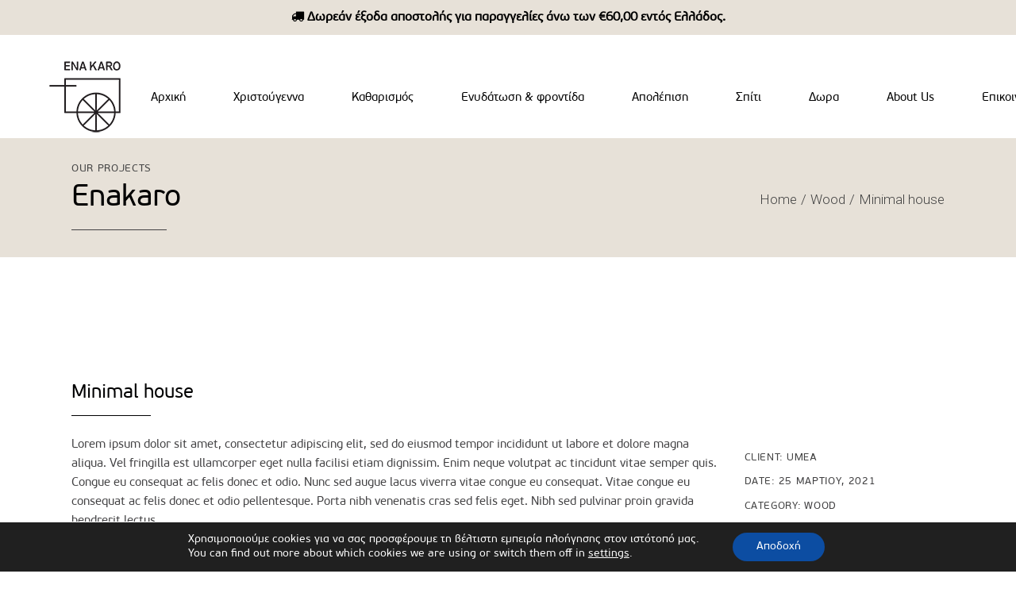

--- FILE ---
content_type: text/html; charset=UTF-8
request_url: https://enakaro.gr/portfolio-item/minimal-house/
body_size: 30072
content:
<!DOCTYPE html>
<html lang="el">
<head>
<meta charset="UTF-8">
<meta name="viewport" content="width=device-width, initial-scale=1, user-scalable=yes">
<link rel="profile" href="https://gmpg.org/xfn/11">
<script>document.documentElement.className = document.documentElement.className + ' yes-js js_active js'</script>
<meta name='robots' content='index, follow, max-image-preview:large, max-snippet:-1, max-video-preview:-1' />
<!-- This site is optimized with the Yoast SEO plugin v26.6 - https://yoast.com/wordpress/plugins/seo/ -->
<title>Minimal house - Enakaro</title>
<link rel="canonical" href="https://enakaro.gr/portfolio-item/minimal-house/" />
<meta property="og:locale" content="el_GR" />
<meta property="og:type" content="article" />
<meta property="og:title" content="Minimal house - Enakaro" />
<meta property="og:description" content="Lorem ipsum dolor sit amet, consectetur adipiscing elit, sed do eiusmod tempor incididunt ut labore et dolore magna aliqua. Vel fringilla est ullamcorper eget nulla facilisi etiam dignissim. Enim neque volutpat ac tincidunt vitae semper quis. Congue eu consequat ac felis donec et odio. Nunc sed augue lacus viverra vitae congue eu consequat. Vitae congue [&hellip;]" />
<meta property="og:url" content="https://enakaro.gr/portfolio-item/minimal-house/" />
<meta property="og:site_name" content="Enakaro" />
<meta property="og:image" content="https://enakaro.gr/wp-content/uploads/2024/04/4.careb_-1024x576.png" />
<meta property="og:image:width" content="1024" />
<meta property="og:image:height" content="576" />
<meta property="og:image:type" content="image/png" />
<meta name="twitter:card" content="summary_large_image" />
<script type="application/ld+json" class="yoast-schema-graph">{"@context":"https://schema.org","@graph":[{"@type":"WebPage","@id":"https://enakaro.gr/portfolio-item/minimal-house/","url":"https://enakaro.gr/portfolio-item/minimal-house/","name":"Minimal house - Enakaro","isPartOf":{"@id":"https://enakaro.gr/#website"},"datePublished":"2021-03-25T00:40:40+00:00","breadcrumb":{"@id":"https://enakaro.gr/portfolio-item/minimal-house/#breadcrumb"},"inLanguage":"el","potentialAction":[{"@type":"ReadAction","target":["https://enakaro.gr/portfolio-item/minimal-house/"]}]},{"@type":"BreadcrumbList","@id":"https://enakaro.gr/portfolio-item/minimal-house/#breadcrumb","itemListElement":[{"@type":"ListItem","position":1,"name":"Αρχική","item":"https://enakaro.gr/"},{"@type":"ListItem","position":2,"name":"Umea Portfolio","item":"https://enakaro.gr/portfolio-item/"},{"@type":"ListItem","position":3,"name":"Minimal house"}]},{"@type":"WebSite","@id":"https://enakaro.gr/#website","url":"https://enakaro.gr/","name":"ENA KARO: Φροντίδα, Σπίτι, Δώρα.","description":"","publisher":{"@id":"https://enakaro.gr/#organization"},"potentialAction":[{"@type":"SearchAction","target":{"@type":"EntryPoint","urlTemplate":"https://enakaro.gr/?s={search_term_string}"},"query-input":{"@type":"PropertyValueSpecification","valueRequired":true,"valueName":"search_term_string"}}],"inLanguage":"el"},{"@type":"Organization","@id":"https://enakaro.gr/#organization","name":"ENA KARO: Φροντίδα, Σπίτι, Δώρα.","url":"https://enakaro.gr/","logo":{"@type":"ImageObject","inLanguage":"el","@id":"https://enakaro.gr/#/schema/logo/image/","url":"https://enakaro.gr/wp-content/uploads/2021/10/cropped-ENAKARO-LOGO-CMYK.png","contentUrl":"https://enakaro.gr/wp-content/uploads/2021/10/cropped-ENAKARO-LOGO-CMYK.png","width":150,"height":150,"caption":"ENA KARO: Φροντίδα, Σπίτι, Δώρα."},"image":{"@id":"https://enakaro.gr/#/schema/logo/image/"}}]}</script>
<!-- / Yoast SEO plugin. -->
<link rel='dns-prefetch' href='//fonts.googleapis.com' />
<link rel="alternate" type="application/rss+xml" title="Ροή RSS &raquo; Enakaro" href="https://enakaro.gr/feed/" />
<link rel="alternate" type="application/rss+xml" title="Ροή Σχολίων &raquo; Enakaro" href="https://enakaro.gr/comments/feed/" />
<link rel="alternate" type="application/rss+xml" title="Ροή Σχολίων Enakaro &raquo; Minimal house" href="https://enakaro.gr/portfolio-item/minimal-house/feed/" />
<link rel="alternate" title="oEmbed (JSON)" type="application/json+oembed" href="https://enakaro.gr/wp-json/oembed/1.0/embed?url=https%3A%2F%2Fenakaro.gr%2Fportfolio-item%2Fminimal-house%2F" />
<link rel="alternate" title="oEmbed (XML)" type="text/xml+oembed" href="https://enakaro.gr/wp-json/oembed/1.0/embed?url=https%3A%2F%2Fenakaro.gr%2Fportfolio-item%2Fminimal-house%2F&#038;format=xml" />
<style>
.lazyload,
.lazyloading {
max-width: 100%;
}
</style>
<style id='wp-img-auto-sizes-contain-inline-css' type='text/css'>
img:is([sizes=auto i],[sizes^="auto," i]){contain-intrinsic-size:3000px 1500px}
/*# sourceURL=wp-img-auto-sizes-contain-inline-css */
</style>
<!-- <link rel='stylesheet' id='sbi_styles-css' href='https://enakaro.gr/wp-content/plugins/instagram-feed/css/sbi-styles.min.css?ver=6.10.0' type='text/css' media='all' /> -->
<!-- <link rel='stylesheet' id='elegant-icons-css' href='https://enakaro.gr/wp-content/plugins/umea-core/inc/icons/elegant-icons/assets/css/elegant-icons.min.css?ver=6.9' type='text/css' media='all' /> -->
<!-- <link rel='stylesheet' id='font-awesome-css' href='https://enakaro.gr/wp-content/plugins/umea-core/inc/icons/font-awesome/assets/css/all.min.css?ver=6.9' type='text/css' media='all' /> -->
<link rel="stylesheet" type="text/css" href="//enakaro.gr/wp-content/cache/wpfc-minified/1z8zsifn/v7w3.css" media="all"/>
<style id='font-awesome-inline-css' type='text/css'>
[data-font="FontAwesome"]:before {font-family: 'FontAwesome' !important;content: attr(data-icon) !important;speak: none !important;font-weight: normal !important;font-variant: normal !important;text-transform: none !important;line-height: 1 !important;font-style: normal !important;-webkit-font-smoothing: antialiased !important;-moz-osx-font-smoothing: grayscale !important;}
/*# sourceURL=font-awesome-inline-css */
</style>
<!-- <link rel='stylesheet' id='ionicons-css' href='https://enakaro.gr/wp-content/plugins/umea-core/inc/icons/ionicons/assets/css/ionicons.min.css?ver=6.9' type='text/css' media='all' /> -->
<!-- <link rel='stylesheet' id='wp-block-library-css' href='https://enakaro.gr/wp-includes/css/dist/block-library/style.min.css?ver=6.9' type='text/css' media='all' /> -->
<!-- <link rel='stylesheet' id='wpzoom-social-icons-block-style-css' href='https://enakaro.gr/wp-content/plugins/social-icons-widget-by-wpzoom/block/dist/style-wpzoom-social-icons.css?ver=4.5.3' type='text/css' media='all' /> -->
<!-- <link rel='stylesheet' id='wp-components-css' href='https://enakaro.gr/wp-includes/css/dist/components/style.min.css?ver=6.9' type='text/css' media='all' /> -->
<!-- <link rel='stylesheet' id='wp-preferences-css' href='https://enakaro.gr/wp-includes/css/dist/preferences/style.min.css?ver=6.9' type='text/css' media='all' /> -->
<!-- <link rel='stylesheet' id='wp-block-editor-css' href='https://enakaro.gr/wp-includes/css/dist/block-editor/style.min.css?ver=6.9' type='text/css' media='all' /> -->
<!-- <link rel='stylesheet' id='popup-maker-block-library-style-css' href='https://enakaro.gr/wp-content/plugins/popup-maker/dist/packages/block-library-style.css?ver=dbea705cfafe089d65f1' type='text/css' media='all' /> -->
<link rel="stylesheet" type="text/css" href="//enakaro.gr/wp-content/cache/wpfc-minified/er55xnyd/v7w3.css" media="all"/>
<style id='ce4wp-subscribe-style-inline-css' type='text/css'>
.wp-block-ce4wp-subscribe{max-width:840px;margin:0 auto}.wp-block-ce4wp-subscribe .title{margin-bottom:0}.wp-block-ce4wp-subscribe .subTitle{margin-top:0;font-size:0.8em}.wp-block-ce4wp-subscribe .disclaimer{margin-top:5px;font-size:0.8em}.wp-block-ce4wp-subscribe .disclaimer .disclaimer-label{margin-left:10px}.wp-block-ce4wp-subscribe .inputBlock{width:100%;margin-bottom:10px}.wp-block-ce4wp-subscribe .inputBlock input{width:100%}.wp-block-ce4wp-subscribe .inputBlock label{display:inline-block}.wp-block-ce4wp-subscribe .submit-button{margin-top:25px;display:block}.wp-block-ce4wp-subscribe .required-text{display:inline-block;margin:0;padding:0;margin-left:0.3em}.wp-block-ce4wp-subscribe .onSubmission{height:0;max-width:840px;margin:0 auto}.wp-block-ce4wp-subscribe .firstNameSummary .lastNameSummary{text-transform:capitalize}.wp-block-ce4wp-subscribe .ce4wp-inline-notification{display:flex;flex-direction:row;align-items:center;padding:13px 10px;width:100%;height:40px;border-style:solid;border-color:orange;border-width:1px;border-left-width:4px;border-radius:3px;background:rgba(255,133,15,0.1);flex:none;order:0;flex-grow:1;margin:0px 0px}.wp-block-ce4wp-subscribe .ce4wp-inline-warning-text{font-style:normal;font-weight:normal;font-size:16px;line-height:20px;display:flex;align-items:center;color:#571600;margin-left:9px}.wp-block-ce4wp-subscribe .ce4wp-inline-warning-icon{color:orange}.wp-block-ce4wp-subscribe .ce4wp-inline-warning-arrow{color:#571600;margin-left:auto}.wp-block-ce4wp-subscribe .ce4wp-banner-clickable{cursor:pointer}.ce4wp-link{cursor:pointer}
.no-flex{display:block}.sub-header{margin-bottom:1em}
/*# sourceURL=https://enakaro.gr/wp-content/plugins/creative-mail-by-constant-contact/assets/js/block/subscribe.css */
</style>
<!-- <link rel='stylesheet' id='jquery-selectBox-css' href='https://enakaro.gr/wp-content/plugins/yith-woocommerce-wishlist/assets/css/jquery.selectBox.css?ver=1.2.0' type='text/css' media='all' /> -->
<!-- <link rel='stylesheet' id='woocommerce_prettyPhoto_css-css' href='//enakaro.gr/wp-content/plugins/woocommerce/assets/css/prettyPhoto.css?ver=3.1.6' type='text/css' media='all' /> -->
<!-- <link rel='stylesheet' id='yith-wcwl-main-css' href='https://enakaro.gr/wp-content/plugins/yith-woocommerce-wishlist/assets/css/style.css?ver=4.11.0' type='text/css' media='all' /> -->
<link rel="stylesheet" type="text/css" href="//enakaro.gr/wp-content/cache/wpfc-minified/7kdospbd/v7w3.css" media="all"/>
<style id='yith-wcwl-main-inline-css' type='text/css'>
:root { --color-add-to-wishlist-background: #333333; --color-add-to-wishlist-text: #FFFFFF; --color-add-to-wishlist-border: #333333; --color-add-to-wishlist-background-hover: #333333; --color-add-to-wishlist-text-hover: #FFFFFF; --color-add-to-wishlist-border-hover: #333333; --rounded-corners-radius: 16px; --add-to-cart-rounded-corners-radius: 16px; --color-headers-background: #F4F4F4; --feedback-duration: 3s } 
:root { --color-add-to-wishlist-background: #333333; --color-add-to-wishlist-text: #FFFFFF; --color-add-to-wishlist-border: #333333; --color-add-to-wishlist-background-hover: #333333; --color-add-to-wishlist-text-hover: #FFFFFF; --color-add-to-wishlist-border-hover: #333333; --rounded-corners-radius: 16px; --add-to-cart-rounded-corners-radius: 16px; --color-headers-background: #F4F4F4; --feedback-duration: 3s } 
/*# sourceURL=yith-wcwl-main-inline-css */
</style>
<style id='global-styles-inline-css' type='text/css'>
:root{--wp--preset--aspect-ratio--square: 1;--wp--preset--aspect-ratio--4-3: 4/3;--wp--preset--aspect-ratio--3-4: 3/4;--wp--preset--aspect-ratio--3-2: 3/2;--wp--preset--aspect-ratio--2-3: 2/3;--wp--preset--aspect-ratio--16-9: 16/9;--wp--preset--aspect-ratio--9-16: 9/16;--wp--preset--color--black: #000000;--wp--preset--color--cyan-bluish-gray: #abb8c3;--wp--preset--color--white: #ffffff;--wp--preset--color--pale-pink: #f78da7;--wp--preset--color--vivid-red: #cf2e2e;--wp--preset--color--luminous-vivid-orange: #ff6900;--wp--preset--color--luminous-vivid-amber: #fcb900;--wp--preset--color--light-green-cyan: #7bdcb5;--wp--preset--color--vivid-green-cyan: #00d084;--wp--preset--color--pale-cyan-blue: #8ed1fc;--wp--preset--color--vivid-cyan-blue: #0693e3;--wp--preset--color--vivid-purple: #9b51e0;--wp--preset--gradient--vivid-cyan-blue-to-vivid-purple: linear-gradient(135deg,rgb(6,147,227) 0%,rgb(155,81,224) 100%);--wp--preset--gradient--light-green-cyan-to-vivid-green-cyan: linear-gradient(135deg,rgb(122,220,180) 0%,rgb(0,208,130) 100%);--wp--preset--gradient--luminous-vivid-amber-to-luminous-vivid-orange: linear-gradient(135deg,rgb(252,185,0) 0%,rgb(255,105,0) 100%);--wp--preset--gradient--luminous-vivid-orange-to-vivid-red: linear-gradient(135deg,rgb(255,105,0) 0%,rgb(207,46,46) 100%);--wp--preset--gradient--very-light-gray-to-cyan-bluish-gray: linear-gradient(135deg,rgb(238,238,238) 0%,rgb(169,184,195) 100%);--wp--preset--gradient--cool-to-warm-spectrum: linear-gradient(135deg,rgb(74,234,220) 0%,rgb(151,120,209) 20%,rgb(207,42,186) 40%,rgb(238,44,130) 60%,rgb(251,105,98) 80%,rgb(254,248,76) 100%);--wp--preset--gradient--blush-light-purple: linear-gradient(135deg,rgb(255,206,236) 0%,rgb(152,150,240) 100%);--wp--preset--gradient--blush-bordeaux: linear-gradient(135deg,rgb(254,205,165) 0%,rgb(254,45,45) 50%,rgb(107,0,62) 100%);--wp--preset--gradient--luminous-dusk: linear-gradient(135deg,rgb(255,203,112) 0%,rgb(199,81,192) 50%,rgb(65,88,208) 100%);--wp--preset--gradient--pale-ocean: linear-gradient(135deg,rgb(255,245,203) 0%,rgb(182,227,212) 50%,rgb(51,167,181) 100%);--wp--preset--gradient--electric-grass: linear-gradient(135deg,rgb(202,248,128) 0%,rgb(113,206,126) 100%);--wp--preset--gradient--midnight: linear-gradient(135deg,rgb(2,3,129) 0%,rgb(40,116,252) 100%);--wp--preset--font-size--small: 13px;--wp--preset--font-size--medium: 20px;--wp--preset--font-size--large: 36px;--wp--preset--font-size--x-large: 42px;--wp--preset--font-family--beausans-pro: beausans-pro;--wp--preset--font-family--beausans-xthinitalic: beausans-xthinitalic;--wp--preset--font-family--beausans-xthin: beausans-xthin;--wp--preset--font-family--beausans-thinitalic: beausans-thinitalic;--wp--preset--font-family--beausans-thin: beausans-thin;--wp--preset--font-family--beausans-semiboldit: beausans-semiboldit;--wp--preset--font-family--beausans-semibold: beausans-semibold;--wp--preset--font-family--beausans-regular: beausans-regular;--wp--preset--font-family--beausans-lightit: beausans-lightit;--wp--preset--font-family--beausans-light: beausans-light;--wp--preset--font-family--beausans-italic: beausans-italic;--wp--preset--font-family--beausans-boldit: beausans-boldit;--wp--preset--font-family--beausans-bold: beausans-bold;--wp--preset--font-family--beausans-blackit: beausans-blackit;--wp--preset--font-family--beausans-black: beausans-black;--wp--preset--font-family--beausans-bbookit: beausans-bbookit;--wp--preset--font-family--beausans-bbook: beausans-bbook;--wp--preset--spacing--20: 0.44rem;--wp--preset--spacing--30: 0.67rem;--wp--preset--spacing--40: 1rem;--wp--preset--spacing--50: 1.5rem;--wp--preset--spacing--60: 2.25rem;--wp--preset--spacing--70: 3.38rem;--wp--preset--spacing--80: 5.06rem;--wp--preset--shadow--natural: 6px 6px 9px rgba(0, 0, 0, 0.2);--wp--preset--shadow--deep: 12px 12px 50px rgba(0, 0, 0, 0.4);--wp--preset--shadow--sharp: 6px 6px 0px rgba(0, 0, 0, 0.2);--wp--preset--shadow--outlined: 6px 6px 0px -3px rgb(255, 255, 255), 6px 6px rgb(0, 0, 0);--wp--preset--shadow--crisp: 6px 6px 0px rgb(0, 0, 0);}:where(body) { margin: 0; }.wp-site-blocks > .alignleft { float: left; margin-right: 2em; }.wp-site-blocks > .alignright { float: right; margin-left: 2em; }.wp-site-blocks > .aligncenter { justify-content: center; margin-left: auto; margin-right: auto; }:where(.is-layout-flex){gap: 0.5em;}:where(.is-layout-grid){gap: 0.5em;}.is-layout-flow > .alignleft{float: left;margin-inline-start: 0;margin-inline-end: 2em;}.is-layout-flow > .alignright{float: right;margin-inline-start: 2em;margin-inline-end: 0;}.is-layout-flow > .aligncenter{margin-left: auto !important;margin-right: auto !important;}.is-layout-constrained > .alignleft{float: left;margin-inline-start: 0;margin-inline-end: 2em;}.is-layout-constrained > .alignright{float: right;margin-inline-start: 2em;margin-inline-end: 0;}.is-layout-constrained > .aligncenter{margin-left: auto !important;margin-right: auto !important;}.is-layout-constrained > :where(:not(.alignleft):not(.alignright):not(.alignfull)){margin-left: auto !important;margin-right: auto !important;}body .is-layout-flex{display: flex;}.is-layout-flex{flex-wrap: wrap;align-items: center;}.is-layout-flex > :is(*, div){margin: 0;}body .is-layout-grid{display: grid;}.is-layout-grid > :is(*, div){margin: 0;}body{padding-top: 0px;padding-right: 0px;padding-bottom: 0px;padding-left: 0px;}a:where(:not(.wp-element-button)){text-decoration: underline;}:root :where(.wp-element-button, .wp-block-button__link){background-color: #32373c;border-width: 0;color: #fff;font-family: inherit;font-size: inherit;font-style: inherit;font-weight: inherit;letter-spacing: inherit;line-height: inherit;padding-top: calc(0.667em + 2px);padding-right: calc(1.333em + 2px);padding-bottom: calc(0.667em + 2px);padding-left: calc(1.333em + 2px);text-decoration: none;text-transform: inherit;}.has-black-color{color: var(--wp--preset--color--black) !important;}.has-cyan-bluish-gray-color{color: var(--wp--preset--color--cyan-bluish-gray) !important;}.has-white-color{color: var(--wp--preset--color--white) !important;}.has-pale-pink-color{color: var(--wp--preset--color--pale-pink) !important;}.has-vivid-red-color{color: var(--wp--preset--color--vivid-red) !important;}.has-luminous-vivid-orange-color{color: var(--wp--preset--color--luminous-vivid-orange) !important;}.has-luminous-vivid-amber-color{color: var(--wp--preset--color--luminous-vivid-amber) !important;}.has-light-green-cyan-color{color: var(--wp--preset--color--light-green-cyan) !important;}.has-vivid-green-cyan-color{color: var(--wp--preset--color--vivid-green-cyan) !important;}.has-pale-cyan-blue-color{color: var(--wp--preset--color--pale-cyan-blue) !important;}.has-vivid-cyan-blue-color{color: var(--wp--preset--color--vivid-cyan-blue) !important;}.has-vivid-purple-color{color: var(--wp--preset--color--vivid-purple) !important;}.has-black-background-color{background-color: var(--wp--preset--color--black) !important;}.has-cyan-bluish-gray-background-color{background-color: var(--wp--preset--color--cyan-bluish-gray) !important;}.has-white-background-color{background-color: var(--wp--preset--color--white) !important;}.has-pale-pink-background-color{background-color: var(--wp--preset--color--pale-pink) !important;}.has-vivid-red-background-color{background-color: var(--wp--preset--color--vivid-red) !important;}.has-luminous-vivid-orange-background-color{background-color: var(--wp--preset--color--luminous-vivid-orange) !important;}.has-luminous-vivid-amber-background-color{background-color: var(--wp--preset--color--luminous-vivid-amber) !important;}.has-light-green-cyan-background-color{background-color: var(--wp--preset--color--light-green-cyan) !important;}.has-vivid-green-cyan-background-color{background-color: var(--wp--preset--color--vivid-green-cyan) !important;}.has-pale-cyan-blue-background-color{background-color: var(--wp--preset--color--pale-cyan-blue) !important;}.has-vivid-cyan-blue-background-color{background-color: var(--wp--preset--color--vivid-cyan-blue) !important;}.has-vivid-purple-background-color{background-color: var(--wp--preset--color--vivid-purple) !important;}.has-black-border-color{border-color: var(--wp--preset--color--black) !important;}.has-cyan-bluish-gray-border-color{border-color: var(--wp--preset--color--cyan-bluish-gray) !important;}.has-white-border-color{border-color: var(--wp--preset--color--white) !important;}.has-pale-pink-border-color{border-color: var(--wp--preset--color--pale-pink) !important;}.has-vivid-red-border-color{border-color: var(--wp--preset--color--vivid-red) !important;}.has-luminous-vivid-orange-border-color{border-color: var(--wp--preset--color--luminous-vivid-orange) !important;}.has-luminous-vivid-amber-border-color{border-color: var(--wp--preset--color--luminous-vivid-amber) !important;}.has-light-green-cyan-border-color{border-color: var(--wp--preset--color--light-green-cyan) !important;}.has-vivid-green-cyan-border-color{border-color: var(--wp--preset--color--vivid-green-cyan) !important;}.has-pale-cyan-blue-border-color{border-color: var(--wp--preset--color--pale-cyan-blue) !important;}.has-vivid-cyan-blue-border-color{border-color: var(--wp--preset--color--vivid-cyan-blue) !important;}.has-vivid-purple-border-color{border-color: var(--wp--preset--color--vivid-purple) !important;}.has-vivid-cyan-blue-to-vivid-purple-gradient-background{background: var(--wp--preset--gradient--vivid-cyan-blue-to-vivid-purple) !important;}.has-light-green-cyan-to-vivid-green-cyan-gradient-background{background: var(--wp--preset--gradient--light-green-cyan-to-vivid-green-cyan) !important;}.has-luminous-vivid-amber-to-luminous-vivid-orange-gradient-background{background: var(--wp--preset--gradient--luminous-vivid-amber-to-luminous-vivid-orange) !important;}.has-luminous-vivid-orange-to-vivid-red-gradient-background{background: var(--wp--preset--gradient--luminous-vivid-orange-to-vivid-red) !important;}.has-very-light-gray-to-cyan-bluish-gray-gradient-background{background: var(--wp--preset--gradient--very-light-gray-to-cyan-bluish-gray) !important;}.has-cool-to-warm-spectrum-gradient-background{background: var(--wp--preset--gradient--cool-to-warm-spectrum) !important;}.has-blush-light-purple-gradient-background{background: var(--wp--preset--gradient--blush-light-purple) !important;}.has-blush-bordeaux-gradient-background{background: var(--wp--preset--gradient--blush-bordeaux) !important;}.has-luminous-dusk-gradient-background{background: var(--wp--preset--gradient--luminous-dusk) !important;}.has-pale-ocean-gradient-background{background: var(--wp--preset--gradient--pale-ocean) !important;}.has-electric-grass-gradient-background{background: var(--wp--preset--gradient--electric-grass) !important;}.has-midnight-gradient-background{background: var(--wp--preset--gradient--midnight) !important;}.has-small-font-size{font-size: var(--wp--preset--font-size--small) !important;}.has-medium-font-size{font-size: var(--wp--preset--font-size--medium) !important;}.has-large-font-size{font-size: var(--wp--preset--font-size--large) !important;}.has-x-large-font-size{font-size: var(--wp--preset--font-size--x-large) !important;}.has-beausans-pro-font-family{font-family: var(--wp--preset--font-family--beausans-pro) !important;}.has-beausans-xthinitalic-font-family{font-family: var(--wp--preset--font-family--beausans-xthinitalic) !important;}.has-beausans-xthin-font-family{font-family: var(--wp--preset--font-family--beausans-xthin) !important;}.has-beausans-thinitalic-font-family{font-family: var(--wp--preset--font-family--beausans-thinitalic) !important;}.has-beausans-thin-font-family{font-family: var(--wp--preset--font-family--beausans-thin) !important;}.has-beausans-semiboldit-font-family{font-family: var(--wp--preset--font-family--beausans-semiboldit) !important;}.has-beausans-semibold-font-family{font-family: var(--wp--preset--font-family--beausans-semibold) !important;}.has-beausans-regular-font-family{font-family: var(--wp--preset--font-family--beausans-regular) !important;}.has-beausans-lightit-font-family{font-family: var(--wp--preset--font-family--beausans-lightit) !important;}.has-beausans-light-font-family{font-family: var(--wp--preset--font-family--beausans-light) !important;}.has-beausans-italic-font-family{font-family: var(--wp--preset--font-family--beausans-italic) !important;}.has-beausans-boldit-font-family{font-family: var(--wp--preset--font-family--beausans-boldit) !important;}.has-beausans-bold-font-family{font-family: var(--wp--preset--font-family--beausans-bold) !important;}.has-beausans-blackit-font-family{font-family: var(--wp--preset--font-family--beausans-blackit) !important;}.has-beausans-black-font-family{font-family: var(--wp--preset--font-family--beausans-black) !important;}.has-beausans-bbookit-font-family{font-family: var(--wp--preset--font-family--beausans-bbookit) !important;}.has-beausans-bbook-font-family{font-family: var(--wp--preset--font-family--beausans-bbook) !important;}
:where(.wp-block-post-template.is-layout-flex){gap: 1.25em;}:where(.wp-block-post-template.is-layout-grid){gap: 1.25em;}
:where(.wp-block-term-template.is-layout-flex){gap: 1.25em;}:where(.wp-block-term-template.is-layout-grid){gap: 1.25em;}
:where(.wp-block-columns.is-layout-flex){gap: 2em;}:where(.wp-block-columns.is-layout-grid){gap: 2em;}
:root :where(.wp-block-pullquote){font-size: 1.5em;line-height: 1.6;}
/*# sourceURL=global-styles-inline-css */
</style>
<!-- <link rel='stylesheet' id='contact-form-7-css' href='https://enakaro.gr/wp-content/plugins/contact-form-7/includes/css/styles.css?ver=6.1.4' type='text/css' media='all' /> -->
<!-- <link rel='stylesheet' id='ctf_styles-css' href='https://enakaro.gr/wp-content/plugins/custom-twitter-feeds/css/ctf-styles.min.css?ver=2.3.1' type='text/css' media='all' /> -->
<!-- <link rel='stylesheet' id='collapscore-css-css' href='https://enakaro.gr/wp-content/plugins/jquery-collapse-o-matic/css/core_style.css?ver=1.0' type='text/css' media='all' /> -->
<!-- <link rel='stylesheet' id='collapseomatic-css-css' href='https://enakaro.gr/wp-content/plugins/jquery-collapse-o-matic/css/light_style.css?ver=1.6' type='text/css' media='all' /> -->
<!-- <link rel='stylesheet' id='rs-plugin-settings-css' href='https://enakaro.gr/wp-content/plugins/revslider/public/assets/css/rs6.css?ver=6.4.6' type='text/css' media='all' /> -->
<link rel="stylesheet" type="text/css" href="//enakaro.gr/wp-content/cache/wpfc-minified/8lau0dkx/v7w3.css" media="all"/>
<style id='rs-plugin-settings-inline-css' type='text/css'>
#rs-demo-id {}
/*# sourceURL=rs-plugin-settings-inline-css */
</style>
<!-- <link rel='stylesheet' id='simple-banner-style-css' href='https://enakaro.gr/wp-content/plugins/simple-banner/simple-banner.css?ver=3.2.0' type='text/css' media='all' /> -->
<!-- <link rel='stylesheet' id='uaf_client_css-css' href='https://enakaro.gr/wp-content/uploads/useanyfont/uaf.css?ver=1764690488' type='text/css' media='all' /> -->
<link rel="stylesheet" type="text/css" href="//enakaro.gr/wp-content/cache/wpfc-minified/ke4bkhqt/v7w3.css" media="all"/>
<style id='woocommerce-inline-inline-css' type='text/css'>
.woocommerce form .form-row .required { visibility: visible; }
/*# sourceURL=woocommerce-inline-inline-css */
</style>
<!-- <link rel='stylesheet' id='wt-smart-coupon-for-woo-css' href='https://enakaro.gr/wp-content/plugins/wt-smart-coupons-for-woocommerce/public/css/wt-smart-coupon-public.css?ver=2.2.6' type='text/css' media='all' /> -->
<!-- <link rel='stylesheet' id='wt-woocommerce-related-products-css' href='https://enakaro.gr/wp-content/plugins/wt-woocommerce-related-products/public/css/custom-related-products-public.css?ver=1.7.6' type='text/css' media='all' /> -->
<!-- <link rel='stylesheet' id='trp-language-switcher-style-css' href='https://enakaro.gr/wp-content/plugins/translatepress-multilingual/assets/css/trp-language-switcher.css?ver=3.0.6' type='text/css' media='all' /> -->
<!-- <link rel='stylesheet' id='megamenu-css' href='https://enakaro.gr/wp-content/uploads/maxmegamenu/style.css?ver=69731d' type='text/css' media='all' /> -->
<!-- <link rel='stylesheet' id='dashicons-css' href='https://enakaro.gr/wp-includes/css/dashicons.min.css?ver=6.9' type='text/css' media='all' /> -->
<link rel="stylesheet" type="text/css" href="//enakaro.gr/wp-content/cache/wpfc-minified/kelkyuvk/v7w3.css" media="all"/>
<style id='dashicons-inline-css' type='text/css'>
[data-font="Dashicons"]:before {font-family: 'Dashicons' !important;content: attr(data-icon) !important;speak: none !important;font-weight: normal !important;font-variant: normal !important;text-transform: none !important;line-height: 1 !important;font-style: normal !important;-webkit-font-smoothing: antialiased !important;-moz-osx-font-smoothing: grayscale !important;}
/*# sourceURL=dashicons-inline-css */
</style>
<!-- <link rel='stylesheet' id='select2-css' href='https://enakaro.gr/wp-content/plugins/woocommerce/assets/css/select2.css?ver=10.4.3' type='text/css' media='all' /> -->
<!-- <link rel='stylesheet' id='umea-core-dashboard-style-css' href='https://enakaro.gr/wp-content/plugins/umea-core/inc/core-dashboard/assets/css/core-dashboard.min.css?ver=6.9' type='text/css' media='all' /> -->
<!-- <link rel='stylesheet' id='swiper-css' href='https://enakaro.gr/wp-content/plugins/elementor/assets/lib/swiper/v8/css/swiper.min.css?ver=8.4.5' type='text/css' media='all' /> -->
<!-- <link rel='stylesheet' id='umea-main-css' href='https://enakaro.gr/wp-content/themes/umea/assets/css/main.min.css?ver=6.9' type='text/css' media='all' /> -->
<!-- <link rel='stylesheet' id='umea-core-style-css' href='https://enakaro.gr/wp-content/plugins/umea-core/assets/css/umea-core.min.css?ver=6.9' type='text/css' media='all' /> -->
<!-- <link rel='stylesheet' id='gateway-css' href='https://enakaro.gr/wp-content/plugins/woocommerce-paypal-payments/modules/ppcp-button/assets/css/gateway.css?ver=3.3.1' type='text/css' media='all' /> -->
<!-- <link rel='stylesheet' id='parente2-style-css' href='https://enakaro.gr/wp-content/themes/umea/style.css?ver=6.9' type='text/css' media='all' /> -->
<!-- <link rel='stylesheet' id='childe2-style-css' href='https://enakaro.gr/wp-content/themes/Umeachild/style.css?ver=6.9' type='text/css' media='all' /> -->
<!-- <link rel='stylesheet' id='magnific-popup-css' href='https://enakaro.gr/wp-content/themes/umea/assets/plugins/magnific-popup/magnific-popup.css?ver=6.9' type='text/css' media='all' /> -->
<link rel="stylesheet" type="text/css" href="//enakaro.gr/wp-content/cache/wpfc-minified/8vxd3mb5/v8tj.css" media="all"/>
<link rel='stylesheet' id='umea-google-fonts-css' href='https://fonts.googleapis.com/css?family=Roboto%3A300%2C400%2C500%2C600%2C700&#038;subset=latin-ext&#038;display=swap&#038;ver=1.0.0' type='text/css' media='all' />
<link rel='stylesheet' id='umea-style-css' href='https://enakaro.gr/wp-content/themes/umea/style.css?ver=6.9' type='text/css' media='all' />
<style id='umea-style-inline-css' type='text/css'>
@font-face {font-family: BeauSansRegular;src:url(https://enakaro.gr/wp-content/uploads/2021/10/PFBeauSansPro-Regular.ttf) format("truetype");}@font-face {font-family: BeauSansBold;src:url(https://enakaro.gr/wp-content/uploads/2021/10/PFBeauSansPro-Bold.ttf) format("truetype");}@font-face {font-family: BeauSansItalic;src:url(https://enakaro.gr/wp-content/uploads/2021/10/PFBeauSansPro-Italic.ttf) format("truetype");}#qodef-page-footer-top-area .widget { margin-bottom: 0px;}#qodef-page-footer-bottom-area-inner { border-top-color: #000000;border-top-width: 1px;}.qodef-fullscreen-menu > ul > li > a { font-family: "BeauSansRegular";}.qodef-fullscreen-menu .qodef-drop-down-second-inner ul li > a { font-family: "BeauSansRegular";}#qodef-page-inner { padding: 120px 0px 96px;}@media only screen and (max-width: 1024px) { #qodef-page-inner { padding: 69px 0px 70px;}}#qodef-top-area { background-color: #efefef;}p { font-family: "BeauSansRegular";}h1 { font-family: "BeauSansRegular";}h2 { font-family: "BeauSansRegular";}h3 { font-family: "BeauSansRegular";}h4 { font-family: "BeauSansRegular";}h5 { font-family: "BeauSansRegular";}h6 { font-family: "BeauSansRegular";}.qodef-header--standard #qodef-page-header { background-color: #ffffff;}
/*# sourceURL=umea-style-inline-css */
</style>
<!-- <link rel='stylesheet' id='wpzoom-social-icons-socicon-css' href='https://enakaro.gr/wp-content/plugins/social-icons-widget-by-wpzoom/assets/css/wpzoom-socicon.css?ver=1767092139' type='text/css' media='all' /> -->
<!-- <link rel='stylesheet' id='wpzoom-social-icons-genericons-css' href='https://enakaro.gr/wp-content/plugins/social-icons-widget-by-wpzoom/assets/css/genericons.css?ver=1767092139' type='text/css' media='all' /> -->
<!-- <link rel='stylesheet' id='wpzoom-social-icons-academicons-css' href='https://enakaro.gr/wp-content/plugins/social-icons-widget-by-wpzoom/assets/css/academicons.min.css?ver=1767092139' type='text/css' media='all' /> -->
<!-- <link rel='stylesheet' id='wpzoom-social-icons-font-awesome-3-css' href='https://enakaro.gr/wp-content/plugins/social-icons-widget-by-wpzoom/assets/css/font-awesome-3.min.css?ver=1767092139' type='text/css' media='all' /> -->
<!-- <link rel='stylesheet' id='wpzoom-social-icons-styles-css' href='https://enakaro.gr/wp-content/plugins/social-icons-widget-by-wpzoom/assets/css/wpzoom-social-icons-styles.css?ver=1767092139' type='text/css' media='all' /> -->
<!-- <link rel='stylesheet' id='moove_gdpr_frontend-css' href='https://enakaro.gr/wp-content/plugins/gdpr-cookie-compliance/dist/styles/gdpr-main-nf.css?ver=5.0.9' type='text/css' media='all' /> -->
<link rel="stylesheet" type="text/css" href="//enakaro.gr/wp-content/cache/wpfc-minified/20cyavq4/v7w3.css" media="all"/>
<style id='moove_gdpr_frontend-inline-css' type='text/css'>
#moove_gdpr_cookie_modal .moove-gdpr-modal-content .moove-gdpr-tab-main h3.tab-title, 
#moove_gdpr_cookie_modal .moove-gdpr-modal-content .moove-gdpr-tab-main span.tab-title,
#moove_gdpr_cookie_modal .moove-gdpr-modal-content .moove-gdpr-modal-left-content #moove-gdpr-menu li a, 
#moove_gdpr_cookie_modal .moove-gdpr-modal-content .moove-gdpr-modal-left-content #moove-gdpr-menu li button,
#moove_gdpr_cookie_modal .moove-gdpr-modal-content .moove-gdpr-modal-left-content .moove-gdpr-branding-cnt a,
#moove_gdpr_cookie_modal .moove-gdpr-modal-content .moove-gdpr-modal-footer-content .moove-gdpr-button-holder a.mgbutton, 
#moove_gdpr_cookie_modal .moove-gdpr-modal-content .moove-gdpr-modal-footer-content .moove-gdpr-button-holder button.mgbutton,
#moove_gdpr_cookie_modal .cookie-switch .cookie-slider:after, 
#moove_gdpr_cookie_modal .cookie-switch .slider:after, 
#moove_gdpr_cookie_modal .switch .cookie-slider:after, 
#moove_gdpr_cookie_modal .switch .slider:after,
#moove_gdpr_cookie_info_bar .moove-gdpr-info-bar-container .moove-gdpr-info-bar-content p, 
#moove_gdpr_cookie_info_bar .moove-gdpr-info-bar-container .moove-gdpr-info-bar-content p a,
#moove_gdpr_cookie_info_bar .moove-gdpr-info-bar-container .moove-gdpr-info-bar-content a.mgbutton, 
#moove_gdpr_cookie_info_bar .moove-gdpr-info-bar-container .moove-gdpr-info-bar-content button.mgbutton,
#moove_gdpr_cookie_modal .moove-gdpr-modal-content .moove-gdpr-tab-main .moove-gdpr-tab-main-content h1, 
#moove_gdpr_cookie_modal .moove-gdpr-modal-content .moove-gdpr-tab-main .moove-gdpr-tab-main-content h2, 
#moove_gdpr_cookie_modal .moove-gdpr-modal-content .moove-gdpr-tab-main .moove-gdpr-tab-main-content h3, 
#moove_gdpr_cookie_modal .moove-gdpr-modal-content .moove-gdpr-tab-main .moove-gdpr-tab-main-content h4, 
#moove_gdpr_cookie_modal .moove-gdpr-modal-content .moove-gdpr-tab-main .moove-gdpr-tab-main-content h5, 
#moove_gdpr_cookie_modal .moove-gdpr-modal-content .moove-gdpr-tab-main .moove-gdpr-tab-main-content h6,
#moove_gdpr_cookie_modal .moove-gdpr-modal-content.moove_gdpr_modal_theme_v2 .moove-gdpr-modal-title .tab-title,
#moove_gdpr_cookie_modal .moove-gdpr-modal-content.moove_gdpr_modal_theme_v2 .moove-gdpr-tab-main h3.tab-title, 
#moove_gdpr_cookie_modal .moove-gdpr-modal-content.moove_gdpr_modal_theme_v2 .moove-gdpr-tab-main span.tab-title,
#moove_gdpr_cookie_modal .moove-gdpr-modal-content.moove_gdpr_modal_theme_v2 .moove-gdpr-branding-cnt a {
font-weight: inherit				}
#moove_gdpr_cookie_modal,#moove_gdpr_cookie_info_bar,.gdpr_cookie_settings_shortcode_content{font-family:inherit}#moove_gdpr_save_popup_settings_button{background-color:#373737;color:#fff}#moove_gdpr_save_popup_settings_button:hover{background-color:#000}#moove_gdpr_cookie_info_bar .moove-gdpr-info-bar-container .moove-gdpr-info-bar-content a.mgbutton,#moove_gdpr_cookie_info_bar .moove-gdpr-info-bar-container .moove-gdpr-info-bar-content button.mgbutton{background-color:#0c4da2}#moove_gdpr_cookie_modal .moove-gdpr-modal-content .moove-gdpr-modal-footer-content .moove-gdpr-button-holder a.mgbutton,#moove_gdpr_cookie_modal .moove-gdpr-modal-content .moove-gdpr-modal-footer-content .moove-gdpr-button-holder button.mgbutton,.gdpr_cookie_settings_shortcode_content .gdpr-shr-button.button-green{background-color:#0c4da2;border-color:#0c4da2}#moove_gdpr_cookie_modal .moove-gdpr-modal-content .moove-gdpr-modal-footer-content .moove-gdpr-button-holder a.mgbutton:hover,#moove_gdpr_cookie_modal .moove-gdpr-modal-content .moove-gdpr-modal-footer-content .moove-gdpr-button-holder button.mgbutton:hover,.gdpr_cookie_settings_shortcode_content .gdpr-shr-button.button-green:hover{background-color:#fff;color:#0c4da2}#moove_gdpr_cookie_modal .moove-gdpr-modal-content .moove-gdpr-modal-close i,#moove_gdpr_cookie_modal .moove-gdpr-modal-content .moove-gdpr-modal-close span.gdpr-icon{background-color:#0c4da2;border:1px solid #0c4da2}#moove_gdpr_cookie_info_bar span.moove-gdpr-infobar-allow-all.focus-g,#moove_gdpr_cookie_info_bar span.moove-gdpr-infobar-allow-all:focus,#moove_gdpr_cookie_info_bar button.moove-gdpr-infobar-allow-all.focus-g,#moove_gdpr_cookie_info_bar button.moove-gdpr-infobar-allow-all:focus,#moove_gdpr_cookie_info_bar span.moove-gdpr-infobar-reject-btn.focus-g,#moove_gdpr_cookie_info_bar span.moove-gdpr-infobar-reject-btn:focus,#moove_gdpr_cookie_info_bar button.moove-gdpr-infobar-reject-btn.focus-g,#moove_gdpr_cookie_info_bar button.moove-gdpr-infobar-reject-btn:focus,#moove_gdpr_cookie_info_bar span.change-settings-button.focus-g,#moove_gdpr_cookie_info_bar span.change-settings-button:focus,#moove_gdpr_cookie_info_bar button.change-settings-button.focus-g,#moove_gdpr_cookie_info_bar button.change-settings-button:focus{-webkit-box-shadow:0 0 1px 3px #0c4da2;-moz-box-shadow:0 0 1px 3px #0c4da2;box-shadow:0 0 1px 3px #0c4da2}#moove_gdpr_cookie_modal .moove-gdpr-modal-content .moove-gdpr-modal-close i:hover,#moove_gdpr_cookie_modal .moove-gdpr-modal-content .moove-gdpr-modal-close span.gdpr-icon:hover,#moove_gdpr_cookie_info_bar span[data-href]>u.change-settings-button{color:#0c4da2}#moove_gdpr_cookie_modal .moove-gdpr-modal-content .moove-gdpr-modal-left-content #moove-gdpr-menu li.menu-item-selected a span.gdpr-icon,#moove_gdpr_cookie_modal .moove-gdpr-modal-content .moove-gdpr-modal-left-content #moove-gdpr-menu li.menu-item-selected button span.gdpr-icon{color:inherit}#moove_gdpr_cookie_modal .moove-gdpr-modal-content .moove-gdpr-modal-left-content #moove-gdpr-menu li a span.gdpr-icon,#moove_gdpr_cookie_modal .moove-gdpr-modal-content .moove-gdpr-modal-left-content #moove-gdpr-menu li button span.gdpr-icon{color:inherit}#moove_gdpr_cookie_modal .gdpr-acc-link{line-height:0;font-size:0;color:transparent;position:absolute}#moove_gdpr_cookie_modal .moove-gdpr-modal-content .moove-gdpr-modal-close:hover i,#moove_gdpr_cookie_modal .moove-gdpr-modal-content .moove-gdpr-modal-left-content #moove-gdpr-menu li a,#moove_gdpr_cookie_modal .moove-gdpr-modal-content .moove-gdpr-modal-left-content #moove-gdpr-menu li button,#moove_gdpr_cookie_modal .moove-gdpr-modal-content .moove-gdpr-modal-left-content #moove-gdpr-menu li button i,#moove_gdpr_cookie_modal .moove-gdpr-modal-content .moove-gdpr-modal-left-content #moove-gdpr-menu li a i,#moove_gdpr_cookie_modal .moove-gdpr-modal-content .moove-gdpr-tab-main .moove-gdpr-tab-main-content a:hover,#moove_gdpr_cookie_info_bar.moove-gdpr-dark-scheme .moove-gdpr-info-bar-container .moove-gdpr-info-bar-content a.mgbutton:hover,#moove_gdpr_cookie_info_bar.moove-gdpr-dark-scheme .moove-gdpr-info-bar-container .moove-gdpr-info-bar-content button.mgbutton:hover,#moove_gdpr_cookie_info_bar.moove-gdpr-dark-scheme .moove-gdpr-info-bar-container .moove-gdpr-info-bar-content a:hover,#moove_gdpr_cookie_info_bar.moove-gdpr-dark-scheme .moove-gdpr-info-bar-container .moove-gdpr-info-bar-content button:hover,#moove_gdpr_cookie_info_bar.moove-gdpr-dark-scheme .moove-gdpr-info-bar-container .moove-gdpr-info-bar-content span.change-settings-button:hover,#moove_gdpr_cookie_info_bar.moove-gdpr-dark-scheme .moove-gdpr-info-bar-container .moove-gdpr-info-bar-content button.change-settings-button:hover,#moove_gdpr_cookie_info_bar.moove-gdpr-dark-scheme .moove-gdpr-info-bar-container .moove-gdpr-info-bar-content u.change-settings-button:hover,#moove_gdpr_cookie_info_bar span[data-href]>u.change-settings-button,#moove_gdpr_cookie_info_bar.moove-gdpr-dark-scheme .moove-gdpr-info-bar-container .moove-gdpr-info-bar-content a.mgbutton.focus-g,#moove_gdpr_cookie_info_bar.moove-gdpr-dark-scheme .moove-gdpr-info-bar-container .moove-gdpr-info-bar-content button.mgbutton.focus-g,#moove_gdpr_cookie_info_bar.moove-gdpr-dark-scheme .moove-gdpr-info-bar-container .moove-gdpr-info-bar-content a.focus-g,#moove_gdpr_cookie_info_bar.moove-gdpr-dark-scheme .moove-gdpr-info-bar-container .moove-gdpr-info-bar-content button.focus-g,#moove_gdpr_cookie_info_bar.moove-gdpr-dark-scheme .moove-gdpr-info-bar-container .moove-gdpr-info-bar-content a.mgbutton:focus,#moove_gdpr_cookie_info_bar.moove-gdpr-dark-scheme .moove-gdpr-info-bar-container .moove-gdpr-info-bar-content button.mgbutton:focus,#moove_gdpr_cookie_info_bar.moove-gdpr-dark-scheme .moove-gdpr-info-bar-container .moove-gdpr-info-bar-content a:focus,#moove_gdpr_cookie_info_bar.moove-gdpr-dark-scheme .moove-gdpr-info-bar-container .moove-gdpr-info-bar-content button:focus,#moove_gdpr_cookie_info_bar.moove-gdpr-dark-scheme .moove-gdpr-info-bar-container .moove-gdpr-info-bar-content span.change-settings-button.focus-g,span.change-settings-button:focus,button.change-settings-button.focus-g,button.change-settings-button:focus,#moove_gdpr_cookie_info_bar.moove-gdpr-dark-scheme .moove-gdpr-info-bar-container .moove-gdpr-info-bar-content u.change-settings-button.focus-g,#moove_gdpr_cookie_info_bar.moove-gdpr-dark-scheme .moove-gdpr-info-bar-container .moove-gdpr-info-bar-content u.change-settings-button:focus{color:#0c4da2}#moove_gdpr_cookie_modal .moove-gdpr-branding.focus-g span,#moove_gdpr_cookie_modal .moove-gdpr-modal-content .moove-gdpr-tab-main a.focus-g,#moove_gdpr_cookie_modal .moove-gdpr-modal-content .moove-gdpr-tab-main .gdpr-cd-details-toggle.focus-g{color:#0c4da2}#moove_gdpr_cookie_modal.gdpr_lightbox-hide{display:none}
/*# sourceURL=moove_gdpr_frontend-inline-css */
</style>
<link rel='preload' as='font'  id='wpzoom-social-icons-font-academicons-woff2-css' href='https://enakaro.gr/wp-content/plugins/social-icons-widget-by-wpzoom/assets/font/academicons.woff2?v=1.9.2'  type='font/woff2' crossorigin />
<link rel='preload' as='font'  id='wpzoom-social-icons-font-fontawesome-3-woff2-css' href='https://enakaro.gr/wp-content/plugins/social-icons-widget-by-wpzoom/assets/font/fontawesome-webfont.woff2?v=4.7.0'  type='font/woff2' crossorigin />
<link rel='preload' as='font'  id='wpzoom-social-icons-font-genericons-woff-css' href='https://enakaro.gr/wp-content/plugins/social-icons-widget-by-wpzoom/assets/font/Genericons.woff'  type='font/woff' crossorigin />
<link rel='preload' as='font'  id='wpzoom-social-icons-font-socicon-woff2-css' href='https://enakaro.gr/wp-content/plugins/social-icons-widget-by-wpzoom/assets/font/socicon.woff2?v=4.5.3'  type='font/woff2' crossorigin />
<script src='//enakaro.gr/wp-content/cache/wpfc-minified/1e1y6p4r/v7w3.js' type="text/javascript"></script>
<!-- <script type="text/javascript" src="https://enakaro.gr/wp-includes/js/jquery/jquery.min.js?ver=3.7.1" id="jquery-core-js"></script> -->
<!-- <script type="text/javascript" src="https://enakaro.gr/wp-includes/js/jquery/jquery-migrate.min.js?ver=3.4.1" id="jquery-migrate-js"></script> -->
<!-- <script type="text/javascript" src="https://enakaro.gr/wp-content/plugins/revslider/public/assets/js/rbtools.min.js?ver=6.4.4" id="tp-tools-js"></script> -->
<!-- <script type="text/javascript" src="https://enakaro.gr/wp-content/plugins/revslider/public/assets/js/rs6.min.js?ver=6.4.6" id="revmin-js"></script> -->
<script type="text/javascript" id="simple-banner-script-js-before">
/* <![CDATA[ */
const simpleBannerScriptParams = {"pro_version_enabled":"","debug_mode":"","id":5308,"version":"3.2.0","banner_params":[{"hide_simple_banner":"no","simple_banner_prepend_element":"body","simple_banner_position":"","header_margin":"","header_padding":"","wp_body_open_enabled":"","wp_body_open":true,"simple_banner_z_index":"","simple_banner_text":"<i class=\"fa fa-truck\" aria-hidden=\"true\"><\/i> \u0394\u03c9\u03c1\u03b5\u03ac\u03bd \u03ad\u03be\u03bf\u03b4\u03b1 \u03b1\u03c0\u03bf\u03c3\u03c4\u03bf\u03bb\u03ae\u03c2 \u03b3\u03b9\u03b1 \u03c0\u03b1\u03c1\u03b1\u03b3\u03b3\u03b5\u03bb\u03af\u03b5\u03c2 \u03ac\u03bd\u03c9 \u03c4\u03c9\u03bd \u20ac60,00 \u03b5\u03bd\u03c4\u03cc\u03c2 \u0395\u03bb\u03bb\u03ac\u03b4\u03bf\u03c2.","disabled_on_current_page":false,"disabled_pages_array":[],"is_current_page_a_post":false,"disabled_on_posts":"","simple_banner_disabled_page_paths":"","simple_banner_font_size":"16px","simple_banner_color":"#e7e1d8","simple_banner_text_color":"#000000","simple_banner_link_color":"#2156f2","simple_banner_close_color":"","simple_banner_custom_css":"","simple_banner_scrolling_custom_css":"","simple_banner_text_custom_css":"","simple_banner_button_css":"","site_custom_css":"","keep_site_custom_css":"","site_custom_js":"","keep_site_custom_js":"","close_button_enabled":"","close_button_expiration":"","close_button_cookie_set":false,"current_date":{"date":"2026-01-12 21:26:41.311910","timezone_type":3,"timezone":"UTC"},"start_date":{"date":"2026-01-12 21:26:41.311918","timezone_type":3,"timezone":"UTC"},"end_date":{"date":"2026-01-12 21:26:41.311923","timezone_type":3,"timezone":"UTC"},"simple_banner_start_after_date":"","simple_banner_remove_after_date":"","simple_banner_insert_inside_element":""}]}
//# sourceURL=simple-banner-script-js-before
/* ]]> */
</script>
<script src='//enakaro.gr/wp-content/cache/wpfc-minified/6zrmixfb/v7w3.js' type="text/javascript"></script>
<!-- <script type="text/javascript" src="https://enakaro.gr/wp-content/plugins/simple-banner/simple-banner.js?ver=3.2.0" id="simple-banner-script-js"></script> -->
<!-- <script type="text/javascript" src="https://enakaro.gr/wp-content/plugins/woocommerce/assets/js/jquery-blockui/jquery.blockUI.min.js?ver=2.7.0-wc.10.4.3" id="wc-jquery-blockui-js" defer="defer" data-wp-strategy="defer"></script> -->
<script type="text/javascript" id="wc-add-to-cart-js-extra">
/* <![CDATA[ */
var wc_add_to_cart_params = {"ajax_url":"/wp-admin/admin-ajax.php","wc_ajax_url":"/?wc-ajax=%%endpoint%%","i18n_view_cart":"\u03a0\u03c1\u03bf\u03b2\u03bf\u03bb\u03ae \u03ba\u03b1\u03bb\u03b1\u03b8\u03b9\u03bf\u03cd","cart_url":"https://enakaro.gr/cart/","is_cart":"","cart_redirect_after_add":"no"};
//# sourceURL=wc-add-to-cart-js-extra
/* ]]> */
</script>
<script src='//enakaro.gr/wp-content/cache/wpfc-minified/e5vy4ha4/v7w3.js' type="text/javascript"></script>
<!-- <script type="text/javascript" src="https://enakaro.gr/wp-content/plugins/woocommerce/assets/js/frontend/add-to-cart.min.js?ver=10.4.3" id="wc-add-to-cart-js" defer="defer" data-wp-strategy="defer"></script> -->
<!-- <script type="text/javascript" src="https://enakaro.gr/wp-content/plugins/woocommerce/assets/js/js-cookie/js.cookie.min.js?ver=2.1.4-wc.10.4.3" id="wc-js-cookie-js" defer="defer" data-wp-strategy="defer"></script> -->
<script type="text/javascript" id="woocommerce-js-extra">
/* <![CDATA[ */
var woocommerce_params = {"ajax_url":"/wp-admin/admin-ajax.php","wc_ajax_url":"/?wc-ajax=%%endpoint%%","i18n_password_show":"\u0395\u03bc\u03c6\u03ac\u03bd\u03b9\u03c3\u03b7 \u03c3\u03c5\u03bd\u03b8\u03b7\u03bc\u03b1\u03c4\u03b9\u03ba\u03bf\u03cd","i18n_password_hide":"\u0391\u03c0\u03cc\u03ba\u03c1\u03c5\u03c8\u03b7 \u03c3\u03c5\u03bd\u03b8\u03b7\u03bc\u03b1\u03c4\u03b9\u03ba\u03bf\u03cd"};
//# sourceURL=woocommerce-js-extra
/* ]]> */
</script>
<script src='//enakaro.gr/wp-content/cache/wpfc-minified/kyo4pbgo/v7w3.js' type="text/javascript"></script>
<!-- <script type="text/javascript" src="https://enakaro.gr/wp-content/plugins/woocommerce/assets/js/frontend/woocommerce.min.js?ver=10.4.3" id="woocommerce-js" defer="defer" data-wp-strategy="defer"></script> -->
<script type="text/javascript" id="wt-smart-coupon-for-woo-js-extra">
/* <![CDATA[ */
var WTSmartCouponOBJ = {"ajaxurl":"https://enakaro.gr/wp-admin/admin-ajax.php","wc_ajax_url":"https://enakaro.gr/?wc-ajax=","nonces":{"public":"7ba23a2ad3","apply_coupon":"bcc0951658"},"labels":{"please_wait":"Please wait...","choose_variation":"Please choose a variation","error":"Error !!!"},"shipping_method":[],"payment_method":"","is_cart":""};
//# sourceURL=wt-smart-coupon-for-woo-js-extra
/* ]]> */
</script>
<script src='//enakaro.gr/wp-content/cache/wpfc-minified/7ir7a0ws/v7w3.js' type="text/javascript"></script>
<!-- <script type="text/javascript" src="https://enakaro.gr/wp-content/plugins/wt-smart-coupons-for-woocommerce/public/js/wt-smart-coupon-public.js?ver=2.2.6" id="wt-smart-coupon-for-woo-js"></script> -->
<!-- <script type="text/javascript" src="https://enakaro.gr/wp-content/plugins/wt-woocommerce-related-products/public/js/custom-related-products-public.js?ver=1.7.6" id="wt-woocommerce-related-products-js"></script> -->
<!-- <script type="text/javascript" src="https://enakaro.gr/wp-content/plugins/translatepress-multilingual/assets/js/trp-frontend-compatibility.js?ver=3.0.6" id="trp-frontend-compatibility-js"></script> -->
<link rel="https://api.w.org/" href="https://enakaro.gr/wp-json/" /><link rel="EditURI" type="application/rsd+xml" title="RSD" href="https://enakaro.gr/xmlrpc.php?rsd" />
<meta name="generator" content="WordPress 6.9" />
<meta name="generator" content="WooCommerce 10.4.3" />
<link rel='shortlink' href='https://enakaro.gr/?p=5308' />
<style id="simple-banner-font-size" type="text/css">.simple-banner .simple-banner-text{font-size:16px;}</style><style id="simple-banner-background-color" type="text/css">.simple-banner{background:#e7e1d8;}</style><style id="simple-banner-text-color" type="text/css">.simple-banner .simple-banner-text{color:#000000;}</style><style id="simple-banner-link-color" type="text/css">.simple-banner .simple-banner-text a{color:#2156f2;}</style><style id="simple-banner-z-index" type="text/css">.simple-banner{z-index: 99999;}</style><style id="simple-banner-site-custom-css-dummy" type="text/css"></style><script id="simple-banner-site-custom-js-dummy" type="text/javascript"></script><link rel="alternate" hreflang="el" href="https://enakaro.gr/portfolio-item/minimal-house/"/>
<link rel="alternate" hreflang="en-US" href="https://enakaro.gr/en/portfolio-item/minimal-house/"/>
<link rel="alternate" hreflang="en" href="https://enakaro.gr/en/portfolio-item/minimal-house/"/>
<style type="text/css">
.b2bking_myaccount_individual_offer_bottom_line_add button.b2bking_myaccount_individual_offer_bottom_line_button, #b2bking_myaccount_conversations_container_top button, button.b2bking_myaccount_start_conversation_button, .b2bking_myaccount_conversation_endpoint_button, button.b2bking_bulkorder_form_container_bottom_add_button, button.b2bking_subaccounts_container_top_button, button.b2bking_subaccounts_new_account_container_content_bottom_button, button.b2bking_subaccounts_edit_account_container_content_bottom_button, button#b2bking_purchase_list_new_button, button.b2bking_purchase_lists_view_list, button#b2bking_reimburse_amount_button{
background: #3ab1e4;
}
.b2bking_has_color{
background: #3ab1e4!important;
}
.b2bking_myaccount_individual_offer_bottom_line_add button:hover.b2bking_myaccount_individual_offer_bottom_line_button, #b2bking_myaccount_conversations_container_top button:hover, button:hover.b2bking_myaccount_start_conversation_button, .b2bking_myaccount_conversation_endpoint_button, button:hover.b2bking_bulkorder_form_container_bottom_add_button, button:hover.b2bking_subaccounts_container_top_button, button:hover.b2bking_subaccounts_new_account_container_content_bottom_button, button:hover.b2bking_subaccounts_edit_account_container_content_bottom_button, button:hover#b2bking_purchase_list_new_button, button:hover.b2bking_purchase_lists_view_list, .b2bking_myaccount_conversation_endpoint_button:hover, button#b2bking_reimburse_amount_button:hover{
background: #0088c2;
}
</style>
<script>
document.documentElement.className = document.documentElement.className.replace('no-js', 'js');
</script>
<style>
.no-js img.lazyload {
display: none;
}
figure.wp-block-image img.lazyloading {
min-width: 150px;
}
.lazyload,
.lazyloading {
--smush-placeholder-width: 100px;
--smush-placeholder-aspect-ratio: 1/1;
width: var(--smush-image-width, var(--smush-placeholder-width)) !important;
aspect-ratio: var(--smush-image-aspect-ratio, var(--smush-placeholder-aspect-ratio)) !important;
}
.lazyload, .lazyloading {
opacity: 0;
}
.lazyloaded {
opacity: 1;
transition: opacity 400ms;
transition-delay: 0ms;
}
</style>
<!-- Google site verification - Google for WooCommerce -->
<meta name="google-site-verification" content="i1OoPoSmzoyVO054dwjDBoC6q7FnrwxrpEXF5zYvHUs" />
<noscript><style>.woocommerce-product-gallery{ opacity: 1 !important; }</style></noscript>
<meta name="generator" content="Elementor 3.34.0; features: additional_custom_breakpoints; settings: css_print_method-external, google_font-enabled, font_display-auto">
<style>
.e-con.e-parent:nth-of-type(n+4):not(.e-lazyloaded):not(.e-no-lazyload),
.e-con.e-parent:nth-of-type(n+4):not(.e-lazyloaded):not(.e-no-lazyload) * {
background-image: none !important;
}
@media screen and (max-height: 1024px) {
.e-con.e-parent:nth-of-type(n+3):not(.e-lazyloaded):not(.e-no-lazyload),
.e-con.e-parent:nth-of-type(n+3):not(.e-lazyloaded):not(.e-no-lazyload) * {
background-image: none !important;
}
}
@media screen and (max-height: 640px) {
.e-con.e-parent:nth-of-type(n+2):not(.e-lazyloaded):not(.e-no-lazyload),
.e-con.e-parent:nth-of-type(n+2):not(.e-lazyloaded):not(.e-no-lazyload) * {
background-image: none !important;
}
}
</style>
<meta name="generator" content="Powered by Slider Revolution 6.4.6 - responsive, Mobile-Friendly Slider Plugin for WordPress with comfortable drag and drop interface." />
<style class='wp-fonts-local' type='text/css'>
@font-face{font-family:beausans-pro;font-style:normal;font-weight:400;font-display:fallback;src:url('https://enakaro.gr/wp-content/uploads/useanyfont/5204BeauSans-Pro.woff2') format('woff2');}
@font-face{font-family:beausans-xthinitalic;font-style:normal;font-weight:400;font-display:fallback;src:url('https://enakaro.gr/wp-content/uploads/useanyfont/7614BeauSans-XthinItalic.woff2') format('woff2');}
@font-face{font-family:beausans-xthin;font-style:normal;font-weight:400;font-display:fallback;src:url('https://enakaro.gr/wp-content/uploads/useanyfont/2149BeauSans-XThin.woff2') format('woff2');}
@font-face{font-family:beausans-thinitalic;font-style:normal;font-weight:400;font-display:fallback;src:url('https://enakaro.gr/wp-content/uploads/useanyfont/4579BeauSans-ThinItalic.woff2') format('woff2');}
@font-face{font-family:beausans-thin;font-style:normal;font-weight:400;font-display:fallback;src:url('https://enakaro.gr/wp-content/uploads/useanyfont/1596BeauSans-Thin.woff2') format('woff2');}
@font-face{font-family:beausans-semiboldit;font-style:normal;font-weight:400;font-display:fallback;src:url('https://enakaro.gr/wp-content/uploads/useanyfont/6160BeauSans-SemiBoldIt.woff2') format('woff2');}
@font-face{font-family:beausans-semibold;font-style:normal;font-weight:400;font-display:fallback;src:url('https://enakaro.gr/wp-content/uploads/useanyfont/7139BeauSans-SemiBold.woff2') format('woff2');}
@font-face{font-family:beausans-regular;font-style:normal;font-weight:400;font-display:fallback;src:url('https://enakaro.gr/wp-content/uploads/useanyfont/3312BeauSans-Regular.woff2') format('woff2');}
@font-face{font-family:beausans-lightit;font-style:normal;font-weight:400;font-display:fallback;src:url('https://enakaro.gr/wp-content/uploads/useanyfont/4109BeauSans-LightIt.woff2') format('woff2');}
@font-face{font-family:beausans-light;font-style:normal;font-weight:400;font-display:fallback;src:url('https://enakaro.gr/wp-content/uploads/useanyfont/8529BeauSans-Light.woff2') format('woff2');}
@font-face{font-family:beausans-italic;font-style:normal;font-weight:400;font-display:fallback;src:url('https://enakaro.gr/wp-content/uploads/useanyfont/7294BeauSans-Italic.woff2') format('woff2');}
@font-face{font-family:beausans-boldit;font-style:normal;font-weight:400;font-display:fallback;src:url('https://enakaro.gr/wp-content/uploads/useanyfont/6393BeauSans-BoldIt.woff2') format('woff2');}
@font-face{font-family:beausans-bold;font-style:normal;font-weight:400;font-display:fallback;src:url('https://enakaro.gr/wp-content/uploads/useanyfont/6478BeauSans-Bold.woff2') format('woff2');}
@font-face{font-family:beausans-blackit;font-style:normal;font-weight:400;font-display:fallback;src:url('https://enakaro.gr/wp-content/uploads/useanyfont/5593BeauSans-BlackIt.woff2') format('woff2');}
@font-face{font-family:beausans-black;font-style:normal;font-weight:400;font-display:fallback;src:url('https://enakaro.gr/wp-content/uploads/useanyfont/249BeauSans-Black.woff2') format('woff2');}
@font-face{font-family:beausans-bbookit;font-style:normal;font-weight:400;font-display:fallback;src:url('https://enakaro.gr/wp-content/uploads/useanyfont/7384BeauSans-BbookIt.woff2') format('woff2');}
@font-face{font-family:beausans-bbook;font-style:normal;font-weight:400;font-display:fallback;src:url('https://enakaro.gr/wp-content/uploads/useanyfont/6310BeauSans-Bbook.woff2') format('woff2');}
</style>
<link rel="icon" href="https://enakaro.gr/wp-content/uploads/2021/05/cropped-enakaro-1-32x32.png" sizes="32x32" />
<link rel="icon" href="https://enakaro.gr/wp-content/uploads/2021/05/cropped-enakaro-1-192x192.png" sizes="192x192" />
<link rel="apple-touch-icon" href="https://enakaro.gr/wp-content/uploads/2021/05/cropped-enakaro-1-180x180.png" />
<meta name="msapplication-TileImage" content="https://enakaro.gr/wp-content/uploads/2021/05/cropped-enakaro-1-270x270.png" />
<script type="text/javascript">function setREVStartSize(e){
//window.requestAnimationFrame(function() {				 
window.RSIW = window.RSIW===undefined ? window.innerWidth : window.RSIW;	
window.RSIH = window.RSIH===undefined ? window.innerHeight : window.RSIH;	
try {								
var pw = document.getElementById(e.c).parentNode.offsetWidth,
newh;
pw = pw===0 || isNaN(pw) ? window.RSIW : pw;
e.tabw = e.tabw===undefined ? 0 : parseInt(e.tabw);
e.thumbw = e.thumbw===undefined ? 0 : parseInt(e.thumbw);
e.tabh = e.tabh===undefined ? 0 : parseInt(e.tabh);
e.thumbh = e.thumbh===undefined ? 0 : parseInt(e.thumbh);
e.tabhide = e.tabhide===undefined ? 0 : parseInt(e.tabhide);
e.thumbhide = e.thumbhide===undefined ? 0 : parseInt(e.thumbhide);
e.mh = e.mh===undefined || e.mh=="" || e.mh==="auto" ? 0 : parseInt(e.mh,0);		
if(e.layout==="fullscreen" || e.l==="fullscreen") 						
newh = Math.max(e.mh,window.RSIH);					
else{					
e.gw = Array.isArray(e.gw) ? e.gw : [e.gw];
for (var i in e.rl) if (e.gw[i]===undefined || e.gw[i]===0) e.gw[i] = e.gw[i-1];					
e.gh = e.el===undefined || e.el==="" || (Array.isArray(e.el) && e.el.length==0)? e.gh : e.el;
e.gh = Array.isArray(e.gh) ? e.gh : [e.gh];
for (var i in e.rl) if (e.gh[i]===undefined || e.gh[i]===0) e.gh[i] = e.gh[i-1];
var nl = new Array(e.rl.length),
ix = 0,						
sl;					
e.tabw = e.tabhide>=pw ? 0 : e.tabw;
e.thumbw = e.thumbhide>=pw ? 0 : e.thumbw;
e.tabh = e.tabhide>=pw ? 0 : e.tabh;
e.thumbh = e.thumbhide>=pw ? 0 : e.thumbh;					
for (var i in e.rl) nl[i] = e.rl[i]<window.RSIW ? 0 : e.rl[i];
sl = nl[0];									
for (var i in nl) if (sl>nl[i] && nl[i]>0) { sl = nl[i]; ix=i;}															
var m = pw>(e.gw[ix]+e.tabw+e.thumbw) ? 1 : (pw-(e.tabw+e.thumbw)) / (e.gw[ix]);					
newh =  (e.gh[ix] * m) + (e.tabh + e.thumbh);
}				
if(window.rs_init_css===undefined) window.rs_init_css = document.head.appendChild(document.createElement("style"));					
document.getElementById(e.c).height = newh+"px";
window.rs_init_css.innerHTML += "#"+e.c+"_wrapper { height: "+newh+"px }";				
} catch(e){
console.log("Failure at Presize of Slider:" + e)
}					   
//});
};</script>
<style type="text/css" id="wp-custom-css">
.page-id-1268 #qodef-page-mobile-header-inner {
padding-left: 8%;
padding-right: 8%;
}
#qodef-page-mobile-header-inner .trp-language-switcher {
width:100px!important;
}
#qodef-page-mobile-header .qodef-mobile-header-logo-link img.qodef--main {
width:70px!important;
max-width: 100%!important;	
height:auto!important;
max-height:70px!important;
}
.qodef-mobile-header-logo-link {
height:70px!important;
}
#qodef-page-mobile-header-inner {
padding: 0 25px!important;
}
a.qodef-shortcode.qodef-m.button.product_type_simple.add_to_cart_button.ajax_add_to_cart.qodef-qi-button.qodef-html--link.qodef-layout--filled.qodef-type--standard.qodef-size--small.qodef-icon--right.qodef-hover--icon-move-horizontal-short {
display:none!important;
}
.qodef-header-navigation ul li.qodef-menu-item--narrow ul {
border-color: #ffffff;
}
.collapseomatic {
background-image: none}
b, strong {
font-weight: bold;
}
.qodef-page-title {
height: 150px;
}
mark {
background-color: white;
color: black;
}
.qodef-h2, h2 {
font-weight: 500;
color: #000001;
font-size: 24px;
line-height: 1.14em;
text-transform: initial;
margin: 25px 0;
-ms-word-wrap: break-word;
word-wrap: break-word;
}
.qodef-fullscreen-menu .qodef-drop-down-second-inner ul li>a>span {
margin-left: 30px;
}
.qodef-fullscreen-menu>ul>li>a {
font-size: 34px;
}
.widget ul:not(.qodef-shortcode-list) li a {
text-transform: none;
}
#qodef-top-area {
background-color: #fff;
}
#error-page, body {
max-width:100%!important;
margin:0!important;
padding:0!important;
}
.wp-die-message {
display:none;
}
#sbi_mod_error {
display:none!important;
}
#qodef-woo-page.qodef--single .woocommerce-product-gallery .woocommerce-product-gallery__wrapper a, #qodef-woo-page.qodef--single .woocommerce-product-gallery .woocommerce-product-gallery__wrapper img, #yith-quick-view-modal .woocommerce-product-gallery .woocommerce-product-gallery__wrapper a, #yith-quick-view-modal .woocommerce-product-gallery .woocommerce-product-gallery__wrapper img {
/*display: block;*/
width: 100%;
}
.widget_umea_core_search_opener .qodef-search-form {
opacity: 0;
position: absolute;
right: 0;
top: 20px;
margin-top
Shorthand property to set values for the thickness of the margin area. If left is omitted, it is the same as right. If bottom is omitted it is the same as top, if right is omitted it is the same as top. Negative values for margin properties are allowed, but there may be implementation-specific limits..
Widely available across major browsers (Baseline since January 2018)
Learn more
Don't show
: 2px;
visibility: hidden;
width: 150px;
margin-right: 15px;
height: 24px;
}		</style>
<meta name="facebook-domain-verification" content="6378t7ui6oafb2ch3pjlzq3zsq87bf" />
<!-- Facebook Pixel Code -->
<script>
!function(f,b,e,v,n,t,s)
{if(f.fbq)return;n=f.fbq=function(){n.callMethod?
n.callMethod.apply(n,arguments):n.queue.push(arguments)};
if(!f._fbq)f._fbq=n;n.push=n;n.loaded=!0;n.version='2.0';
n.queue=[];t=b.createElement(e);t.async=!0;
t.src=v;s=b.getElementsByTagName(e)[0];
s.parentNode.insertBefore(t,s)}(window,document,'script',
'https://connect.facebook.net/en_US/fbevents.js');
fbq('init', '1412331789303085'); 
fbq('track', 'PageView');
</script>
<noscript>
<img height="1" width="1" 
src="https://www.facebook.com/tr?id=1412331789303085&ev=PageView
&noscript=1"/>
</noscript>
<!-- End Facebook Pixel Code -->
<style type="text/css">/** Mega Menu CSS: fs **/</style>
<!-- Global site tag (gtag.js) - Google Ads: AW-16671421497 - Google for WooCommerce -->
<script async src="https://www.googletagmanager.com/gtag/js?id=AW-16671421497"></script>
<script>
window.dataLayer = window.dataLayer || [];
function gtag() { dataLayer.push(arguments); }
gtag( 'consent', 'default', {
analytics_storage: 'denied',
ad_storage: 'denied',
ad_user_data: 'denied',
ad_personalization: 'denied',
region: ['AT', 'BE', 'BG', 'HR', 'CY', 'CZ', 'DK', 'EE', 'FI', 'FR', 'DE', 'GR', 'HU', 'IS', 'IE', 'IT', 'LV', 'LI', 'LT', 'LU', 'MT', 'NL', 'NO', 'PL', 'PT', 'RO', 'SK', 'SI', 'ES', 'SE', 'GB', 'CH'],
wait_for_update: 500,
} );
gtag('js', new Date());
gtag('set', 'developer_id.dOGY3NW', true);
gtag("config", "AW-16671421497", { "groups": "GLA", "send_page_view": false });		</script>
</head>
<body class="wp-singular portfolio-item-template-default single single-portfolio-item postid-5308 wp-custom-logo wp-theme-umea wp-child-theme-Umeachild theme-umea qode-framework-1.1.5 woocommerce-no-js translatepress-el qodef-back-to-top--enabled  qodef-header--standard qodef-header-appearance--sticky qodef-mobile-header--standard qodef-drop-down-second--full-width qodef-drop-down-second--default qodef-layout--images-big umea-core-1.0 umeachild-child-1.0 umea-1.6 qodef-content-grid-1300 qodef-header-standard--left elementor-default elementor-kit-13" itemscope itemtype="https://schema.org/WebPage">
<script type="text/javascript">
/* <![CDATA[ */
gtag("event", "page_view", {send_to: "GLA"});
/* ]]> */
</script>
<div id="qodef-page-wrapper" class="">
<div id="qodef-top-area">
<div id="qodef-top-area-inner" class=" qodef-skin--dark">
</div>
</div>
<header id="qodef-page-header" >
<div id="qodef-page-header-inner" class=" qodef-skin--dark">
<img width="150" height="150" data-src="https://enakaro.gr/wp-content/uploads/2021/10/cropped-ENAKARO-LOGO-CMYK.png" class="qodef-header-logo-image qodef--main qodef--customizer lazyload" alt="Enakaro" itemprop="logo" decoding="async" data-srcset="https://enakaro.gr/wp-content/uploads/2021/10/cropped-ENAKARO-LOGO-CMYK.png 150w, https://enakaro.gr/wp-content/uploads/2021/10/cropped-ENAKARO-LOGO-CMYK-100x100.png 100w" data-sizes="(max-width: 150px) 100vw, 150px" src="[data-uri]" style="--smush-placeholder-width: 150px; --smush-placeholder-aspect-ratio: 150/150;" />	<nav class="qodef-header-navigation" role="navigation" aria-label="Top Menu">
<ul id="menu-full-home-1" class="menu"><li class="menu-item menu-item-type-post_type menu-item-object-page menu-item-home menu-item-6695"><a href="https://enakaro.gr/"><span class="qodef-menu-item-text">Αρχική</span></a></li>
<li class="menu-item menu-item-type-taxonomy menu-item-object-product_cat menu-item-has-children menu-item-27484 qodef-menu-item--narrow"><a href="https://enakaro.gr/product-category/christmas/"><span class="qodef-menu-item-text">Χριστούγεννα</span><svg class="qodef-menu-item-arrow" xmlns="http://www.w3.org/2000/svg" x="0px" y="0px" width="15.797px" height="13.375px" viewBox="0 0 15.797 13.375" enable-background="new 0 0 15.797 13.375" xml:space="preserve"><path d="M0.636,6.398h13.371L8.488,0.88l0.7-0.701l6.363,6.364c0.023,0.023,0.027,0.057,0.045,0.084  c0.02,0.027,0.051,0.045,0.063,0.076c0.007,0.017,0,0.034,0.005,0.051c0.014,0.046,0.014,0.089,0.014,0.137  c0,0.051,0,0.096-0.015,0.145c-0.005,0.016,0.001,0.031-0.005,0.047c-0.012,0.031-0.041,0.047-0.059,0.072  c-0.019,0.029-0.023,0.064-0.047,0.09l-6.015,6.013l-0.7-0.701l5.168-5.167H0.636H0.14V6.398H0.636z"/></svg></a>
<div class="qodef-drop-down-second"><div class="qodef-drop-down-second-inner"><ul class="sub-menu">
<li class="menu-item menu-item-type-taxonomy menu-item-object-product_cat menu-item-27485"><a href="https://enakaro.gr/product-category/christmas/special-edition-christmas-candles/"><span class="qodef-menu-item-text">Special Edition Christmas Candles</span></a></li>
<li class="menu-item menu-item-type-taxonomy menu-item-object-product_cat menu-item-27489"><a href="https://enakaro.gr/product-category/christmas/xmas-soaps/"><span class="qodef-menu-item-text">Xmas Soaps</span></a></li>
<li class="menu-item menu-item-type-taxonomy menu-item-object-product_cat menu-item-27490"><a href="https://enakaro.gr/product-category/christmas/xmas-wax-melts/"><span class="qodef-menu-item-text">Xmas Wax Melts</span></a></li>
<li class="menu-item menu-item-type-taxonomy menu-item-object-product_cat menu-item-27488"><a href="https://enakaro.gr/product-category/christmas/xmas-sprays/"><span class="qodef-menu-item-text">Xmas Room &amp; Fabric Sprays</span></a></li>
<li class="menu-item menu-item-type-taxonomy menu-item-object-product_cat menu-item-27487"><a href="https://enakaro.gr/product-category/christmas/xmas-reed-diffusers/"><span class="qodef-menu-item-text">Xmas Reed Diffusers</span></a></li>
<li class="menu-item menu-item-type-taxonomy menu-item-object-product_cat menu-item-27486"><a href="https://enakaro.gr/product-category/christmas/xmas-candles/"><span class="qodef-menu-item-text">Xmas Candles</span></a></li>
</ul></div></div>
</li>
<li class="menu-item menu-item-type-custom menu-item-object-custom menu-item-has-children menu-item-22666 qodef-menu-item--narrow"><a href="https://enakaro.gr/product-category/accessories/sponges/"><span class="qodef-menu-item-text">Καθαρισμός</span><svg class="qodef-menu-item-arrow" xmlns="http://www.w3.org/2000/svg" x="0px" y="0px" width="15.797px" height="13.375px" viewBox="0 0 15.797 13.375" enable-background="new 0 0 15.797 13.375" xml:space="preserve"><path d="M0.636,6.398h13.371L8.488,0.88l0.7-0.701l6.363,6.364c0.023,0.023,0.027,0.057,0.045,0.084  c0.02,0.027,0.051,0.045,0.063,0.076c0.007,0.017,0,0.034,0.005,0.051c0.014,0.046,0.014,0.089,0.014,0.137  c0,0.051,0,0.096-0.015,0.145c-0.005,0.016,0.001,0.031-0.005,0.047c-0.012,0.031-0.041,0.047-0.059,0.072  c-0.019,0.029-0.023,0.064-0.047,0.09l-6.015,6.013l-0.7-0.701l5.168-5.167H0.636H0.14V6.398H0.636z"/></svg></a>
<div class="qodef-drop-down-second"><div class="qodef-drop-down-second-inner"><ul class="sub-menu">
<li class="menu-item menu-item-type-taxonomy menu-item-object-product_cat menu-item-22667"><a href="https://enakaro.gr/product-category/face-body/soaps/"><span class="qodef-menu-item-text">Σαπούνια</span></a></li>
<li class="menu-item menu-item-type-taxonomy menu-item-object-product_cat menu-item-22668"><a href="https://enakaro.gr/product-category/home_fresheners/soap_balls/"><span class="qodef-menu-item-text">Μπάλες σαπουνιού</span></a></li>
<li class="menu-item menu-item-type-taxonomy menu-item-object-product_cat menu-item-22794"><a href="https://enakaro.gr/product-category/accessories/sponges/"><span class="qodef-menu-item-text">Σφουγγάρια</span></a></li>
<li class="menu-item menu-item-type-taxonomy menu-item-object-product_cat menu-item-22848"><a href="https://enakaro.gr/product-category/accessories/towels/"><span class="qodef-menu-item-text">Πετσέτες</span></a></li>
</ul></div></div>
</li>
<li class="menu-item menu-item-type-taxonomy menu-item-object-product_cat menu-item-has-children menu-item-22687 qodef-menu-item--narrow"><a href="https://enakaro.gr/product-category/face-body/lip/"><span class="qodef-menu-item-text">Ενυδάτωση &#038; φροντίδα</span><svg class="qodef-menu-item-arrow" xmlns="http://www.w3.org/2000/svg" x="0px" y="0px" width="15.797px" height="13.375px" viewBox="0 0 15.797 13.375" enable-background="new 0 0 15.797 13.375" xml:space="preserve"><path d="M0.636,6.398h13.371L8.488,0.88l0.7-0.701l6.363,6.364c0.023,0.023,0.027,0.057,0.045,0.084  c0.02,0.027,0.051,0.045,0.063,0.076c0.007,0.017,0,0.034,0.005,0.051c0.014,0.046,0.014,0.089,0.014,0.137  c0,0.051,0,0.096-0.015,0.145c-0.005,0.016,0.001,0.031-0.005,0.047c-0.012,0.031-0.041,0.047-0.059,0.072  c-0.019,0.029-0.023,0.064-0.047,0.09l-6.015,6.013l-0.7-0.701l5.168-5.167H0.636H0.14V6.398H0.636z"/></svg></a>
<div class="qodef-drop-down-second"><div class="qodef-drop-down-second-inner"><ul class="sub-menu">
<li class="menu-item menu-item-type-taxonomy menu-item-object-product_cat menu-item-22688"><a href="https://enakaro.gr/product-category/face-body/lip/"><span class="qodef-menu-item-text">Χείλη</span></a></li>
<li class="menu-item menu-item-type-taxonomy menu-item-object-product_cat menu-item-22689"><a href="https://enakaro.gr/product-category/face-body/body-oil/"><span class="qodef-menu-item-text">Λάδι σώματος</span></a></li>
<li class="menu-item menu-item-type-taxonomy menu-item-object-product_cat menu-item-22806"><a href="https://enakaro.gr/product-category/face-body/grooming/"><span class="qodef-menu-item-text">Grooming</span></a></li>
</ul></div></div>
</li>
<li class="menu-item menu-item-type-taxonomy menu-item-object-product_cat menu-item-has-children menu-item-6730 qodef-menu-item--narrow"><a href="https://enakaro.gr/product-category/face-body/"><span class="qodef-menu-item-text">Απολέπιση</span><svg class="qodef-menu-item-arrow" xmlns="http://www.w3.org/2000/svg" x="0px" y="0px" width="15.797px" height="13.375px" viewBox="0 0 15.797 13.375" enable-background="new 0 0 15.797 13.375" xml:space="preserve"><path d="M0.636,6.398h13.371L8.488,0.88l0.7-0.701l6.363,6.364c0.023,0.023,0.027,0.057,0.045,0.084  c0.02,0.027,0.051,0.045,0.063,0.076c0.007,0.017,0,0.034,0.005,0.051c0.014,0.046,0.014,0.089,0.014,0.137  c0,0.051,0,0.096-0.015,0.145c-0.005,0.016,0.001,0.031-0.005,0.047c-0.012,0.031-0.041,0.047-0.059,0.072  c-0.019,0.029-0.023,0.064-0.047,0.09l-6.015,6.013l-0.7-0.701l5.168-5.167H0.636H0.14V6.398H0.636z"/></svg></a>
<div class="qodef-drop-down-second"><div class="qodef-drop-down-second-inner"><ul class="sub-menu">
<li class="menu-item menu-item-type-taxonomy menu-item-object-product_cat menu-item-22846"><a href="https://enakaro.gr/product-category/face-body/face-scrub/"><span class="qodef-menu-item-text">Scrub προσώπου</span></a></li>
<li class="menu-item menu-item-type-taxonomy menu-item-object-product_cat menu-item-22681"><a href="https://enakaro.gr/product-category/face-body/body-scrubs/"><span class="qodef-menu-item-text">Scrub σώματος</span></a></li>
<li class="menu-item menu-item-type-taxonomy menu-item-object-product_cat menu-item-22682"><a href="https://enakaro.gr/product-category/accessories/brush/"><span class="qodef-menu-item-text">Βούρτσες</span></a></li>
<li class="menu-item menu-item-type-taxonomy menu-item-object-product_cat menu-item-22684"><a href="https://enakaro.gr/product-category/accessories/sponges/bath_glove/"><span class="qodef-menu-item-text">Γάντια μπάνιου</span></a></li>
<li class="menu-item menu-item-type-taxonomy menu-item-object-product_cat menu-item-22685"><a href="https://enakaro.gr/product-category/accessories/sponges/luffa-sponges/"><span class="qodef-menu-item-text">Σφουγγάρια Luffa</span></a></li>
<li class="menu-item menu-item-type-taxonomy menu-item-object-product_cat menu-item-22686"><a href="https://enakaro.gr/product-category/accessories/sponges/cotton-sponges/"><span class="qodef-menu-item-text">Βαμβακερές τσέπες</span></a></li>
</ul></div></div>
</li>
<li class="menu-item menu-item-type-taxonomy menu-item-object-product_cat menu-item-has-children menu-item-6731 qodef-menu-item--narrow"><a href="https://enakaro.gr/product-category/accessories/"><span class="qodef-menu-item-text">Σπίτι</span><svg class="qodef-menu-item-arrow" xmlns="http://www.w3.org/2000/svg" x="0px" y="0px" width="15.797px" height="13.375px" viewBox="0 0 15.797 13.375" enable-background="new 0 0 15.797 13.375" xml:space="preserve"><path d="M0.636,6.398h13.371L8.488,0.88l0.7-0.701l6.363,6.364c0.023,0.023,0.027,0.057,0.045,0.084  c0.02,0.027,0.051,0.045,0.063,0.076c0.007,0.017,0,0.034,0.005,0.051c0.014,0.046,0.014,0.089,0.014,0.137  c0,0.051,0,0.096-0.015,0.145c-0.005,0.016,0.001,0.031-0.005,0.047c-0.012,0.031-0.041,0.047-0.059,0.072  c-0.019,0.029-0.023,0.064-0.047,0.09l-6.015,6.013l-0.7-0.701l5.168-5.167H0.636H0.14V6.398H0.636z"/></svg></a>
<div class="qodef-drop-down-second"><div class="qodef-drop-down-second-inner"><ul class="sub-menu">
<li class="menu-item menu-item-type-taxonomy menu-item-object-product_cat menu-item-22795"><a href="https://enakaro.gr/product-category/home_fresheners/"><span class="qodef-menu-item-text">Αρωματικά</span></a></li>
<li class="menu-item menu-item-type-taxonomy menu-item-object-product_cat menu-item-22678"><a href="https://enakaro.gr/product-category/accessories/soap-dishes/"><span class="qodef-menu-item-text">Σαπουνοθήκες</span></a></li>
<li class="menu-item menu-item-type-taxonomy menu-item-object-product_cat menu-item-22675"><a href="https://enakaro.gr/product-category/accessories/sponges/"><span class="qodef-menu-item-text">Σφουγγάρια</span></a></li>
<li class="menu-item menu-item-type-taxonomy menu-item-object-product_cat menu-item-22847"><a href="https://enakaro.gr/product-category/accessories/towels/"><span class="qodef-menu-item-text">Πετσέτες</span></a></li>
</ul></div></div>
</li>
<li class="menu-item menu-item-type-taxonomy menu-item-object-product_cat menu-item-6732"><a href="https://enakaro.gr/product-category/gifts/"><span class="qodef-menu-item-text">Δωρα</span></a></li>
<li class="menu-item menu-item-type-post_type menu-item-object-page menu-item-22674"><a href="https://enakaro.gr/about-us/"><span class="qodef-menu-item-text">About Us</span></a></li>
<li class="menu-item menu-item-type-post_type menu-item-object-page menu-item-6700"><a href="https://enakaro.gr/contact-us/"><span class="qodef-menu-item-text">Επικοινωνία</span></a></li>
</ul>	</nav>
<div class="qodef-widget-holder qodef--one">
<div id="umea_core_search_opener-5" class="widget widget_umea_core_search_opener qodef-header-widget-area-one" data-area="header-widget-one"><div class="qodef-search-opener-wrapper" ><a href="javascript:void(0)"  class="qodef-opener-icon qodef-m qodef-source--predefined qodef-search-opener"  >
<span class="qodef-m-icon qodef--open">
<svg class="qodef-search-opener-icon" xmlns="http://www.w3.org/2000/svg" x="0px" y="0px" width="16px" height="16px" viewBox="0 0 16 16" enable-background="new 0 0 16 16" xml:space="preserve"><g><path d="M15.352,6.588c0,1.639-0.582,3.04-1.744,4.202c-1.162,1.163-2.563,1.744-4.203,1.744c-1.391,0-2.639-0.438-3.745-1.314 l-3.917,3.916c-0.114,0.134-0.262,0.2-0.443,0.2c-0.182,0-0.334-0.062-0.458-0.186c-0.124-0.124-0.186-0.276-0.186-0.457		c0-0.182,0.067-0.329,0.2-0.443l3.917-3.917C3.896,9.229,3.458,7.979,3.458,6.588c0-1.639,0.581-3.04,1.744-4.203		c1.163-1.162,2.563-1.744,4.202-1.744c1.641,0,3.041,0.582,4.203,1.744C14.77,3.548,15.352,4.949,15.352,6.588z M14.438,6.588		c0-1.391-0.492-2.578-1.473-3.56c-0.982-0.981-2.168-1.473-3.561-1.473c-1.391,0-2.577,0.491-3.559,1.473		C4.864,4.01,4.373,5.197,4.373,6.588c0,1.392,0.491,2.578,1.473,3.56c0.981,0.981,2.168,1.472,3.559,1.472		c1.393,0,2.578-0.49,3.561-1.472C13.945,9.166,14.438,7.979,14.438,6.588z"/></g></svg>	</span>
</a>
<form role="search" method="get" class="qodef-search-form" action="https://enakaro.gr/">
<label for="qodef-search-form-1" class="screen-reader-text">Search for:</label>
<div class="qodef-search-form-inner clear">
<input type="search" id="qodef-search-form-1" class="qodef-search-form-field" value="" name="s" placeholder="Search" />
<button type="submit" class="qodef-search-form-button qodef--button-inside qodef--has-icon"><svg  xmlns="http://www.w3.org/2000/svg" x="0px" y="0px" width="16px" height="16px" viewBox="0 0 16 16" enable-background="new 0 0 16 16" xml:space="preserve"><g><path d="M15.352,6.588c0,1.639-0.582,3.04-1.744,4.202c-1.162,1.163-2.563,1.744-4.203,1.744c-1.391,0-2.639-0.438-3.745-1.314 l-3.917,3.916c-0.114,0.134-0.262,0.2-0.443,0.2c-0.182,0-0.334-0.062-0.458-0.186c-0.124-0.124-0.186-0.276-0.186-0.457		c0-0.182,0.067-0.329,0.2-0.443l3.917-3.917C3.896,9.229,3.458,7.979,3.458,6.588c0-1.639,0.581-3.04,1.744-4.203		c1.163-1.162,2.563-1.744,4.202-1.744c1.641,0,3.041,0.582,4.203,1.744C14.77,3.548,15.352,4.949,15.352,6.588z M14.438,6.588		c0-1.391-0.492-2.578-1.473-3.56c-0.982-0.981-2.168-1.473-3.561-1.473c-1.391,0-2.577,0.491-3.559,1.473		C4.864,4.01,4.373,5.197,4.373,6.588c0,1.392,0.491,2.578,1.473,3.56c0.981,0.981,2.168,1.472,3.559,1.472		c1.393,0,2.578-0.49,3.561-1.472C13.945,9.166,14.438,7.979,14.438,6.588z"/></g></svg></button>
</div>
</form>
</div></div><div id="umea_core_woo_dropdown_cart-5" class="widget widget_umea_core_woo_dropdown_cart qodef-header-widget-area-one" data-area="header-widget-one">			<div class="qodef-woo-dropdown-cart qodef-m" >
<div class="qodef-woo-dropdown-cart-inner qodef-m-inner">
<a itemprop="url" class="qodef-m-opener" href="https://enakaro.gr/cart/">
<span class="qodef-m-opener-text">Cart</span>
<span class="qodef-m-opener-icon"><svg class="qodef-woo-dropdown-cart-opener" xmlns="http://www.w3.org/2000/svg" x="0px" y="0px" width="11.438px" height="15px" viewBox="0 0 11.438 15" enable-background="new 0 0 11.438 15" xml:space="preserve"><g><path d="M0.466,14.633c-0.184-0.183-0.274-0.399-0.274-0.649V3.822c0-0.25,0.091-0.466,0.274-0.65 c0.183-0.183,0.399-0.274,0.649-0.274h1.848C2.981,2.128,3.261,1.474,3.8,0.935c0.539-0.539,1.184-0.808,1.934-0.808   c0.751,0,1.395,0.27,1.934,0.808c0.539,0.539,0.818,1.194,0.838,1.963h1.848c0.249,0,0.466,0.091,0.649,0.274   c0.183,0.184,0.274,0.4,0.274,0.65v10.162c0,0.25-0.092,0.467-0.274,0.649c-0.184,0.183-0.4,0.274-0.649,0.274H1.115   C0.865,14.907,0.648,14.815,0.466,14.633z M1.115,3.822v10.162h9.238V3.822H1.115z M3.887,2.898h3.695   c-0.02-0.52-0.207-0.957-0.563-1.313C6.663,1.229,6.234,1.05,5.734,1.05S4.805,1.229,4.449,1.584   C4.093,1.941,3.905,2.378,3.887,2.898z M4.017,5.54c-0.087-0.087-0.13-0.197-0.13-0.332s0.043-0.246,0.13-0.332   c0.086-0.087,0.197-0.13,0.332-0.13h2.771c0.135,0,0.246,0.043,0.333,0.13c0.086,0.086,0.13,0.197,0.13,0.332   S7.538,5.453,7.452,5.54c-0.087,0.086-0.198,0.13-0.333,0.13H4.349C4.213,5.669,4.103,5.626,4.017,5.54z"/></g></svg></span>
<span class="qodef-m-opener-count">0</span>
</a>
<div class="qodef-m-dropdown">
<div class="qodef-m-dropdown-inner">
<p class="qodef-m-posts-not-found qodef-grid-item">No products in the cart.</p>
</div>
</div>
</div>
</div>
</div><div id="umea_core_woo_login-4" class="widget widget_umea_core_woo_login qodef-header-widget-area-one" data-area="header-widget-one">			<div class="qodef-woo-login qodef-m">
<a class="qodef-opener-icon qodef-m qodef-source--predefined qodef-login-opener" href="https://enakaro.gr/my-account/">
<span class="qodef-m-opener-text">
Log In	</span>
<span class="qodef-m-opener-icon qodef-source--predefined">
<svg class="qodef-woo-login-opener" xmlns="http://www.w3.org/2000/svg" x="0px" y="0px" width="9.75px" height="15px" viewBox="0 0 9.75 15" enable-background="new 0 0 9.75 15" xml:space="preserve"><g><g><path d="M4.876,14.925c-0.327,0-0.658-0.022-0.984-0.066C3.25,14.774,2.65,14.641,2.108,14.46	c-0.585-0.197-1.066-0.486-1.432-0.862c-0.4-0.413-0.604-0.903-0.604-1.459c0-1.602,0.473-3.006,1.405-4.172 c0.863-1.08,1.879-1.679,3.025-1.785C3.829,6.102,3.23,5.805,2.72,5.296C2.118,4.694,1.812,3.968,1.812,3.139 s0.306-1.554,0.907-2.156C3.322,0.38,4.048,0.075,4.876,0.075S6.431,0.38,7.032,0.982c0.603,0.602,0.91,1.327,0.91,2.156	s-0.308,1.555-0.91,2.157C6.522,5.805,5.923,6.102,5.25,6.181c1.146,0.106,2.163,0.706,3.026,1.785	c0.934,1.165,1.405,2.569,1.405,4.172c0,0.556-0.204,1.046-0.604,1.459c-0.368,0.378-0.85,0.668-1.434,0.861 c-0.54,0.182-1.14,0.315-1.782,0.399C5.535,14.902,5.204,14.925,4.876,14.925z M4.876,7.073c-1.024,0-1.904,0.477-2.69,1.46 C1.375,9.549,0.98,10.728,0.98,12.139c0,0.314,0.114,0.585,0.347,0.826c0.264,0.271,0.624,0.483,1.069,0.633 c0.486,0.161,1.03,0.283,1.615,0.36c0.575,0.077,1.156,0.077,1.729,0c0.587-0.077,1.129-0.199,1.616-0.36	c0.444-0.149,0.804-0.362,1.069-0.633c0.236-0.244,0.347-0.507,0.347-0.826c0-1.413-0.395-2.591-1.205-3.605 C6.78,7.55,5.9,7.073,4.876,7.073z M4.876,0.983c-0.587,0-1.083,0.209-1.514,0.642C2.931,2.057,2.721,2.551,2.721,3.139 c0,0.588,0.21,1.083,0.642,1.515c0.432,0.43,0.927,0.641,1.514,0.641c0.586,0,1.083-0.21,1.514-0.641 c0.433-0.432,0.642-0.927,0.642-1.515c0-0.587-0.209-1.082-0.642-1.514C5.959,1.193,5.464,0.983,4.876,0.983z"/></g></g></svg>	</span>
</a>
</div>
</div><div id="custom_html-5" class="widget_text widget widget_custom_html qodef-header-widget-area-one" data-area="header-widget-one"><div class="textwidget custom-html-widget"><div class="trp_language_switcher_shortcode">
<div class="trp-language-switcher trp-language-switcher-container" data-no-translation >
<div class="trp-ls-shortcode-current-language">
<a href="#" class="trp-ls-shortcode-disabled-language trp-ls-disabled-language" title="Ελληνικά" onclick="event.preventDefault()">
EL		</a>
</div>
<div class="trp-ls-shortcode-language">
<a href="#" class="trp-ls-shortcode-disabled-language trp-ls-disabled-language"  title="Ελληνικά" onclick="event.preventDefault()">
EL		</a>
<a href="https://enakaro.gr/en/portfolio-item/minimal-house/" title="English">
EN        </a>
</div>
<script type="application/javascript">
// need to have the same with set from JS on both divs. Otherwise it can push stuff around in HTML
var trp_ls_shortcodes = document.querySelectorAll('.trp_language_switcher_shortcode .trp-language-switcher');
if ( trp_ls_shortcodes.length > 0) {
// get the last language switcher added
var trp_el = trp_ls_shortcodes[trp_ls_shortcodes.length - 1];
var trp_shortcode_language_item = trp_el.querySelector( '.trp-ls-shortcode-language' )
// set width
var trp_ls_shortcode_width                                               = trp_shortcode_language_item.offsetWidth + 16;
trp_shortcode_language_item.style.width                                  = trp_ls_shortcode_width + 'px';
trp_el.querySelector( '.trp-ls-shortcode-current-language' ).style.width = trp_ls_shortcode_width + 'px';
// We're putting this on display: none after we have its width.
trp_shortcode_language_item.style.display = 'none';
}
</script>
</div>
</div></div></div>	</div>
</div>
<div class="qodef-header-sticky qodef-custom-header-layout qodef-appearance--up">
<div class="qodef-header-sticky-inner ">
<img width="150" height="150" data-src="https://enakaro.gr/wp-content/uploads/2021/10/cropped-ENAKARO-LOGO-CMYK.png" class="qodef-header-logo-image qodef--main qodef--customizer lazyload" alt="Enakaro" itemprop="logo" decoding="async" data-srcset="https://enakaro.gr/wp-content/uploads/2021/10/cropped-ENAKARO-LOGO-CMYK.png 150w, https://enakaro.gr/wp-content/uploads/2021/10/cropped-ENAKARO-LOGO-CMYK-100x100.png 100w" data-sizes="(max-width: 150px) 100vw, 150px" src="[data-uri]" style="--smush-placeholder-width: 150px; --smush-placeholder-aspect-ratio: 150/150;" />	<nav class="qodef-header-navigation" role="navigation" aria-label="Top Menu">
<ul id="menu-full-home-2" class="menu"><li class="menu-item menu-item-type-post_type menu-item-object-page menu-item-home menu-item-6695"><a href="https://enakaro.gr/"><span class="qodef-menu-item-text">Αρχική</span></a></li>
<li class="menu-item menu-item-type-taxonomy menu-item-object-product_cat menu-item-has-children menu-item-27484 qodef-menu-item--narrow"><a href="https://enakaro.gr/product-category/christmas/"><span class="qodef-menu-item-text">Χριστούγεννα</span><svg class="qodef-menu-item-arrow" xmlns="http://www.w3.org/2000/svg" x="0px" y="0px" width="15.797px" height="13.375px" viewBox="0 0 15.797 13.375" enable-background="new 0 0 15.797 13.375" xml:space="preserve"><path d="M0.636,6.398h13.371L8.488,0.88l0.7-0.701l6.363,6.364c0.023,0.023,0.027,0.057,0.045,0.084  c0.02,0.027,0.051,0.045,0.063,0.076c0.007,0.017,0,0.034,0.005,0.051c0.014,0.046,0.014,0.089,0.014,0.137  c0,0.051,0,0.096-0.015,0.145c-0.005,0.016,0.001,0.031-0.005,0.047c-0.012,0.031-0.041,0.047-0.059,0.072  c-0.019,0.029-0.023,0.064-0.047,0.09l-6.015,6.013l-0.7-0.701l5.168-5.167H0.636H0.14V6.398H0.636z"/></svg></a>
<div class="qodef-drop-down-second"><div class="qodef-drop-down-second-inner"><ul class="sub-menu">
<li class="menu-item menu-item-type-taxonomy menu-item-object-product_cat menu-item-27485"><a href="https://enakaro.gr/product-category/christmas/special-edition-christmas-candles/"><span class="qodef-menu-item-text">Special Edition Christmas Candles</span></a></li>
<li class="menu-item menu-item-type-taxonomy menu-item-object-product_cat menu-item-27489"><a href="https://enakaro.gr/product-category/christmas/xmas-soaps/"><span class="qodef-menu-item-text">Xmas Soaps</span></a></li>
<li class="menu-item menu-item-type-taxonomy menu-item-object-product_cat menu-item-27490"><a href="https://enakaro.gr/product-category/christmas/xmas-wax-melts/"><span class="qodef-menu-item-text">Xmas Wax Melts</span></a></li>
<li class="menu-item menu-item-type-taxonomy menu-item-object-product_cat menu-item-27488"><a href="https://enakaro.gr/product-category/christmas/xmas-sprays/"><span class="qodef-menu-item-text">Xmas Room &amp; Fabric Sprays</span></a></li>
<li class="menu-item menu-item-type-taxonomy menu-item-object-product_cat menu-item-27487"><a href="https://enakaro.gr/product-category/christmas/xmas-reed-diffusers/"><span class="qodef-menu-item-text">Xmas Reed Diffusers</span></a></li>
<li class="menu-item menu-item-type-taxonomy menu-item-object-product_cat menu-item-27486"><a href="https://enakaro.gr/product-category/christmas/xmas-candles/"><span class="qodef-menu-item-text">Xmas Candles</span></a></li>
</ul></div></div>
</li>
<li class="menu-item menu-item-type-custom menu-item-object-custom menu-item-has-children menu-item-22666 qodef-menu-item--narrow"><a href="https://enakaro.gr/product-category/accessories/sponges/"><span class="qodef-menu-item-text">Καθαρισμός</span><svg class="qodef-menu-item-arrow" xmlns="http://www.w3.org/2000/svg" x="0px" y="0px" width="15.797px" height="13.375px" viewBox="0 0 15.797 13.375" enable-background="new 0 0 15.797 13.375" xml:space="preserve"><path d="M0.636,6.398h13.371L8.488,0.88l0.7-0.701l6.363,6.364c0.023,0.023,0.027,0.057,0.045,0.084  c0.02,0.027,0.051,0.045,0.063,0.076c0.007,0.017,0,0.034,0.005,0.051c0.014,0.046,0.014,0.089,0.014,0.137  c0,0.051,0,0.096-0.015,0.145c-0.005,0.016,0.001,0.031-0.005,0.047c-0.012,0.031-0.041,0.047-0.059,0.072  c-0.019,0.029-0.023,0.064-0.047,0.09l-6.015,6.013l-0.7-0.701l5.168-5.167H0.636H0.14V6.398H0.636z"/></svg></a>
<div class="qodef-drop-down-second"><div class="qodef-drop-down-second-inner"><ul class="sub-menu">
<li class="menu-item menu-item-type-taxonomy menu-item-object-product_cat menu-item-22667"><a href="https://enakaro.gr/product-category/face-body/soaps/"><span class="qodef-menu-item-text">Σαπούνια</span></a></li>
<li class="menu-item menu-item-type-taxonomy menu-item-object-product_cat menu-item-22668"><a href="https://enakaro.gr/product-category/home_fresheners/soap_balls/"><span class="qodef-menu-item-text">Μπάλες σαπουνιού</span></a></li>
<li class="menu-item menu-item-type-taxonomy menu-item-object-product_cat menu-item-22794"><a href="https://enakaro.gr/product-category/accessories/sponges/"><span class="qodef-menu-item-text">Σφουγγάρια</span></a></li>
<li class="menu-item menu-item-type-taxonomy menu-item-object-product_cat menu-item-22848"><a href="https://enakaro.gr/product-category/accessories/towels/"><span class="qodef-menu-item-text">Πετσέτες</span></a></li>
</ul></div></div>
</li>
<li class="menu-item menu-item-type-taxonomy menu-item-object-product_cat menu-item-has-children menu-item-22687 qodef-menu-item--narrow"><a href="https://enakaro.gr/product-category/face-body/lip/"><span class="qodef-menu-item-text">Ενυδάτωση &#038; φροντίδα</span><svg class="qodef-menu-item-arrow" xmlns="http://www.w3.org/2000/svg" x="0px" y="0px" width="15.797px" height="13.375px" viewBox="0 0 15.797 13.375" enable-background="new 0 0 15.797 13.375" xml:space="preserve"><path d="M0.636,6.398h13.371L8.488,0.88l0.7-0.701l6.363,6.364c0.023,0.023,0.027,0.057,0.045,0.084  c0.02,0.027,0.051,0.045,0.063,0.076c0.007,0.017,0,0.034,0.005,0.051c0.014,0.046,0.014,0.089,0.014,0.137  c0,0.051,0,0.096-0.015,0.145c-0.005,0.016,0.001,0.031-0.005,0.047c-0.012,0.031-0.041,0.047-0.059,0.072  c-0.019,0.029-0.023,0.064-0.047,0.09l-6.015,6.013l-0.7-0.701l5.168-5.167H0.636H0.14V6.398H0.636z"/></svg></a>
<div class="qodef-drop-down-second"><div class="qodef-drop-down-second-inner"><ul class="sub-menu">
<li class="menu-item menu-item-type-taxonomy menu-item-object-product_cat menu-item-22688"><a href="https://enakaro.gr/product-category/face-body/lip/"><span class="qodef-menu-item-text">Χείλη</span></a></li>
<li class="menu-item menu-item-type-taxonomy menu-item-object-product_cat menu-item-22689"><a href="https://enakaro.gr/product-category/face-body/body-oil/"><span class="qodef-menu-item-text">Λάδι σώματος</span></a></li>
<li class="menu-item menu-item-type-taxonomy menu-item-object-product_cat menu-item-22806"><a href="https://enakaro.gr/product-category/face-body/grooming/"><span class="qodef-menu-item-text">Grooming</span></a></li>
</ul></div></div>
</li>
<li class="menu-item menu-item-type-taxonomy menu-item-object-product_cat menu-item-has-children menu-item-6730 qodef-menu-item--narrow"><a href="https://enakaro.gr/product-category/face-body/"><span class="qodef-menu-item-text">Απολέπιση</span><svg class="qodef-menu-item-arrow" xmlns="http://www.w3.org/2000/svg" x="0px" y="0px" width="15.797px" height="13.375px" viewBox="0 0 15.797 13.375" enable-background="new 0 0 15.797 13.375" xml:space="preserve"><path d="M0.636,6.398h13.371L8.488,0.88l0.7-0.701l6.363,6.364c0.023,0.023,0.027,0.057,0.045,0.084  c0.02,0.027,0.051,0.045,0.063,0.076c0.007,0.017,0,0.034,0.005,0.051c0.014,0.046,0.014,0.089,0.014,0.137  c0,0.051,0,0.096-0.015,0.145c-0.005,0.016,0.001,0.031-0.005,0.047c-0.012,0.031-0.041,0.047-0.059,0.072  c-0.019,0.029-0.023,0.064-0.047,0.09l-6.015,6.013l-0.7-0.701l5.168-5.167H0.636H0.14V6.398H0.636z"/></svg></a>
<div class="qodef-drop-down-second"><div class="qodef-drop-down-second-inner"><ul class="sub-menu">
<li class="menu-item menu-item-type-taxonomy menu-item-object-product_cat menu-item-22846"><a href="https://enakaro.gr/product-category/face-body/face-scrub/"><span class="qodef-menu-item-text">Scrub προσώπου</span></a></li>
<li class="menu-item menu-item-type-taxonomy menu-item-object-product_cat menu-item-22681"><a href="https://enakaro.gr/product-category/face-body/body-scrubs/"><span class="qodef-menu-item-text">Scrub σώματος</span></a></li>
<li class="menu-item menu-item-type-taxonomy menu-item-object-product_cat menu-item-22682"><a href="https://enakaro.gr/product-category/accessories/brush/"><span class="qodef-menu-item-text">Βούρτσες</span></a></li>
<li class="menu-item menu-item-type-taxonomy menu-item-object-product_cat menu-item-22684"><a href="https://enakaro.gr/product-category/accessories/sponges/bath_glove/"><span class="qodef-menu-item-text">Γάντια μπάνιου</span></a></li>
<li class="menu-item menu-item-type-taxonomy menu-item-object-product_cat menu-item-22685"><a href="https://enakaro.gr/product-category/accessories/sponges/luffa-sponges/"><span class="qodef-menu-item-text">Σφουγγάρια Luffa</span></a></li>
<li class="menu-item menu-item-type-taxonomy menu-item-object-product_cat menu-item-22686"><a href="https://enakaro.gr/product-category/accessories/sponges/cotton-sponges/"><span class="qodef-menu-item-text">Βαμβακερές τσέπες</span></a></li>
</ul></div></div>
</li>
<li class="menu-item menu-item-type-taxonomy menu-item-object-product_cat menu-item-has-children menu-item-6731 qodef-menu-item--narrow"><a href="https://enakaro.gr/product-category/accessories/"><span class="qodef-menu-item-text">Σπίτι</span><svg class="qodef-menu-item-arrow" xmlns="http://www.w3.org/2000/svg" x="0px" y="0px" width="15.797px" height="13.375px" viewBox="0 0 15.797 13.375" enable-background="new 0 0 15.797 13.375" xml:space="preserve"><path d="M0.636,6.398h13.371L8.488,0.88l0.7-0.701l6.363,6.364c0.023,0.023,0.027,0.057,0.045,0.084  c0.02,0.027,0.051,0.045,0.063,0.076c0.007,0.017,0,0.034,0.005,0.051c0.014,0.046,0.014,0.089,0.014,0.137  c0,0.051,0,0.096-0.015,0.145c-0.005,0.016,0.001,0.031-0.005,0.047c-0.012,0.031-0.041,0.047-0.059,0.072  c-0.019,0.029-0.023,0.064-0.047,0.09l-6.015,6.013l-0.7-0.701l5.168-5.167H0.636H0.14V6.398H0.636z"/></svg></a>
<div class="qodef-drop-down-second"><div class="qodef-drop-down-second-inner"><ul class="sub-menu">
<li class="menu-item menu-item-type-taxonomy menu-item-object-product_cat menu-item-22795"><a href="https://enakaro.gr/product-category/home_fresheners/"><span class="qodef-menu-item-text">Αρωματικά</span></a></li>
<li class="menu-item menu-item-type-taxonomy menu-item-object-product_cat menu-item-22678"><a href="https://enakaro.gr/product-category/accessories/soap-dishes/"><span class="qodef-menu-item-text">Σαπουνοθήκες</span></a></li>
<li class="menu-item menu-item-type-taxonomy menu-item-object-product_cat menu-item-22675"><a href="https://enakaro.gr/product-category/accessories/sponges/"><span class="qodef-menu-item-text">Σφουγγάρια</span></a></li>
<li class="menu-item menu-item-type-taxonomy menu-item-object-product_cat menu-item-22847"><a href="https://enakaro.gr/product-category/accessories/towels/"><span class="qodef-menu-item-text">Πετσέτες</span></a></li>
</ul></div></div>
</li>
<li class="menu-item menu-item-type-taxonomy menu-item-object-product_cat menu-item-6732"><a href="https://enakaro.gr/product-category/gifts/"><span class="qodef-menu-item-text">Δωρα</span></a></li>
<li class="menu-item menu-item-type-post_type menu-item-object-page menu-item-22674"><a href="https://enakaro.gr/about-us/"><span class="qodef-menu-item-text">About Us</span></a></li>
<li class="menu-item menu-item-type-post_type menu-item-object-page menu-item-6700"><a href="https://enakaro.gr/contact-us/"><span class="qodef-menu-item-text">Επικοινωνία</span></a></li>
</ul>	</nav>
</div>
</div>
</header>
<header id="qodef-page-mobile-header">
<div id="qodef-page-mobile-header-inner" class="">
<a itemprop="url" class="qodef-mobile-header-logo-link" href="https://enakaro.gr/" style="height:70px" rel="home">
<img width="150" height="150" data-src="https://enakaro.gr/wp-content/uploads/2021/10/cropped-cropped-ENAKARO-LOGO-2.jpg" class="qodef-header-logo-image qodef--main lazyload" alt="logo main" itemprop="image" data-srcset="https://enakaro.gr/wp-content/uploads/2021/10/cropped-cropped-ENAKARO-LOGO-2.jpg 150w, https://enakaro.gr/wp-content/uploads/2021/10/cropped-cropped-ENAKARO-LOGO-2-100x100.jpg 100w" data-sizes="(max-width: 150px) 100vw, 150px" src="[data-uri]" style="--smush-placeholder-width: 150px; --smush-placeholder-aspect-ratio: 150/150;" />	</a>
<div class="qodef-widget-holder qodef--one">
<div id="custom_html-6" class="widget_text widget widget_custom_html qodef-mobile-header-widget-area-one" data-area="mobile-header"><div class="textwidget custom-html-widget"><div class="trp_language_switcher_shortcode">
<div class="trp-language-switcher trp-language-switcher-container" data-no-translation >
<div class="trp-ls-shortcode-current-language">
<a href="#" class="trp-ls-shortcode-disabled-language trp-ls-disabled-language" title="Ελληνικά" onclick="event.preventDefault()">
EL		</a>
</div>
<div class="trp-ls-shortcode-language">
<a href="#" class="trp-ls-shortcode-disabled-language trp-ls-disabled-language"  title="Ελληνικά" onclick="event.preventDefault()">
EL		</a>
<a href="https://enakaro.gr/en/portfolio-item/minimal-house/" title="English">
EN        </a>
</div>
<script type="application/javascript">
// need to have the same with set from JS on both divs. Otherwise it can push stuff around in HTML
var trp_ls_shortcodes = document.querySelectorAll('.trp_language_switcher_shortcode .trp-language-switcher');
if ( trp_ls_shortcodes.length > 0) {
// get the last language switcher added
var trp_el = trp_ls_shortcodes[trp_ls_shortcodes.length - 1];
var trp_shortcode_language_item = trp_el.querySelector( '.trp-ls-shortcode-language' )
// set width
var trp_ls_shortcode_width                                               = trp_shortcode_language_item.offsetWidth + 16;
trp_shortcode_language_item.style.width                                  = trp_ls_shortcode_width + 'px';
trp_el.querySelector( '.trp-ls-shortcode-current-language' ).style.width = trp_ls_shortcode_width + 'px';
// We're putting this on display: none after we have its width.
trp_shortcode_language_item.style.display = 'none';
}
</script>
</div>
</div></div></div><div id="umea_core_woo_dropdown_cart-6" class="widget widget_umea_core_woo_dropdown_cart qodef-mobile-header-widget-area-one" data-area="mobile-header">			<div class="qodef-woo-dropdown-cart qodef-m" >
<div class="qodef-woo-dropdown-cart-inner qodef-m-inner">
<a itemprop="url" class="qodef-m-opener" href="https://enakaro.gr/cart/">
<span class="qodef-m-opener-text">Cart</span>
<span class="qodef-m-opener-icon"><svg class="qodef-woo-dropdown-cart-opener" xmlns="http://www.w3.org/2000/svg" x="0px" y="0px" width="11.438px" height="15px" viewBox="0 0 11.438 15" enable-background="new 0 0 11.438 15" xml:space="preserve"><g><path d="M0.466,14.633c-0.184-0.183-0.274-0.399-0.274-0.649V3.822c0-0.25,0.091-0.466,0.274-0.65 c0.183-0.183,0.399-0.274,0.649-0.274h1.848C2.981,2.128,3.261,1.474,3.8,0.935c0.539-0.539,1.184-0.808,1.934-0.808   c0.751,0,1.395,0.27,1.934,0.808c0.539,0.539,0.818,1.194,0.838,1.963h1.848c0.249,0,0.466,0.091,0.649,0.274   c0.183,0.184,0.274,0.4,0.274,0.65v10.162c0,0.25-0.092,0.467-0.274,0.649c-0.184,0.183-0.4,0.274-0.649,0.274H1.115   C0.865,14.907,0.648,14.815,0.466,14.633z M1.115,3.822v10.162h9.238V3.822H1.115z M3.887,2.898h3.695   c-0.02-0.52-0.207-0.957-0.563-1.313C6.663,1.229,6.234,1.05,5.734,1.05S4.805,1.229,4.449,1.584   C4.093,1.941,3.905,2.378,3.887,2.898z M4.017,5.54c-0.087-0.087-0.13-0.197-0.13-0.332s0.043-0.246,0.13-0.332   c0.086-0.087,0.197-0.13,0.332-0.13h2.771c0.135,0,0.246,0.043,0.333,0.13c0.086,0.086,0.13,0.197,0.13,0.332   S7.538,5.453,7.452,5.54c-0.087,0.086-0.198,0.13-0.333,0.13H4.349C4.213,5.669,4.103,5.626,4.017,5.54z"/></g></svg></span>
<span class="qodef-m-opener-count">0</span>
</a>
<div class="qodef-m-dropdown">
<div class="qodef-m-dropdown-inner">
<p class="qodef-m-posts-not-found qodef-grid-item">No products in the cart.</p>
</div>
</div>
</div>
</div>
</div>	</div>
<a href="javascript:void(0)"  class="qodef-opener-icon qodef-m qodef-source--predefined qodef-mobile-header-opener"  >
<span class="qodef-m-icon qodef--open">
<svg class="qodef-mobile-menu-opener-icon" xmlns="http://www.w3.org/2000/svg" x="0px" y="0px" width="40px" height="40px" viewBox="0 0 40 40" enable-background="new 0 0 40 40" xml:space="preserve"><circle class="qodef-dot" cx="20" cy="20" r="1.647"/><circle class="qodef-arc-1" cx="20" cy="20" r="19"/><circle class="qodef-arc-2" cx="20" cy="20" r="19"/></svg>	</span>
<span class="qodef-m-icon qodef--close">
<svg class="qodef-close" xmlns="http://www.w3.org/2000/svg" x="0px" y="0px" width="13px" height="13px" viewBox="0 0 13 13" enable-background="new 0 0 13 13" xml:space="preserve"><line x1="0" y1="13" x2="13" y2="0"/><line x1="0" y1="13" x2="13" y2="0"/><line x1="13" y1="13" x2="0" y2="0"/><line x1="13" y1="13" x2="0" y2="0"/></svg>		</span>
</a>
<nav class="qodef-mobile-header-navigation" role="navigation" aria-label="Mobile Menu">
<ul id="menu-full-home-4" class="qodef-content-grid"><li class="menu-item menu-item-type-post_type menu-item-object-page menu-item-home menu-item-6695"><a href="https://enakaro.gr/"><span class="qodef-menu-item-text">Αρχική</span></a></li>
<li class="menu-item menu-item-type-taxonomy menu-item-object-product_cat menu-item-has-children menu-item-27484 qodef-menu-item--narrow"><a href="https://enakaro.gr/product-category/christmas/"><span class="qodef-menu-item-text">Χριστούγεννα</span><svg class="qodef-menu-item-arrow" xmlns="http://www.w3.org/2000/svg" x="0px" y="0px" width="15.797px" height="13.375px" viewBox="0 0 15.797 13.375" enable-background="new 0 0 15.797 13.375" xml:space="preserve"><path d="M0.636,6.398h13.371L8.488,0.88l0.7-0.701l6.363,6.364c0.023,0.023,0.027,0.057,0.045,0.084  c0.02,0.027,0.051,0.045,0.063,0.076c0.007,0.017,0,0.034,0.005,0.051c0.014,0.046,0.014,0.089,0.014,0.137  c0,0.051,0,0.096-0.015,0.145c-0.005,0.016,0.001,0.031-0.005,0.047c-0.012,0.031-0.041,0.047-0.059,0.072  c-0.019,0.029-0.023,0.064-0.047,0.09l-6.015,6.013l-0.7-0.701l5.168-5.167H0.636H0.14V6.398H0.636z"/></svg></a>
<div class="qodef-drop-down-second"><div class="qodef-drop-down-second-inner"><ul class="sub-menu">
<li class="menu-item menu-item-type-taxonomy menu-item-object-product_cat menu-item-27485"><a href="https://enakaro.gr/product-category/christmas/special-edition-christmas-candles/"><span class="qodef-menu-item-text">Special Edition Christmas Candles</span></a></li>
<li class="menu-item menu-item-type-taxonomy menu-item-object-product_cat menu-item-27489"><a href="https://enakaro.gr/product-category/christmas/xmas-soaps/"><span class="qodef-menu-item-text">Xmas Soaps</span></a></li>
<li class="menu-item menu-item-type-taxonomy menu-item-object-product_cat menu-item-27490"><a href="https://enakaro.gr/product-category/christmas/xmas-wax-melts/"><span class="qodef-menu-item-text">Xmas Wax Melts</span></a></li>
<li class="menu-item menu-item-type-taxonomy menu-item-object-product_cat menu-item-27488"><a href="https://enakaro.gr/product-category/christmas/xmas-sprays/"><span class="qodef-menu-item-text">Xmas Room &amp; Fabric Sprays</span></a></li>
<li class="menu-item menu-item-type-taxonomy menu-item-object-product_cat menu-item-27487"><a href="https://enakaro.gr/product-category/christmas/xmas-reed-diffusers/"><span class="qodef-menu-item-text">Xmas Reed Diffusers</span></a></li>
<li class="menu-item menu-item-type-taxonomy menu-item-object-product_cat menu-item-27486"><a href="https://enakaro.gr/product-category/christmas/xmas-candles/"><span class="qodef-menu-item-text">Xmas Candles</span></a></li>
</ul></div></div>
</li>
<li class="menu-item menu-item-type-custom menu-item-object-custom menu-item-has-children menu-item-22666 qodef-menu-item--narrow"><a href="https://enakaro.gr/product-category/accessories/sponges/"><span class="qodef-menu-item-text">Καθαρισμός</span><svg class="qodef-menu-item-arrow" xmlns="http://www.w3.org/2000/svg" x="0px" y="0px" width="15.797px" height="13.375px" viewBox="0 0 15.797 13.375" enable-background="new 0 0 15.797 13.375" xml:space="preserve"><path d="M0.636,6.398h13.371L8.488,0.88l0.7-0.701l6.363,6.364c0.023,0.023,0.027,0.057,0.045,0.084  c0.02,0.027,0.051,0.045,0.063,0.076c0.007,0.017,0,0.034,0.005,0.051c0.014,0.046,0.014,0.089,0.014,0.137  c0,0.051,0,0.096-0.015,0.145c-0.005,0.016,0.001,0.031-0.005,0.047c-0.012,0.031-0.041,0.047-0.059,0.072  c-0.019,0.029-0.023,0.064-0.047,0.09l-6.015,6.013l-0.7-0.701l5.168-5.167H0.636H0.14V6.398H0.636z"/></svg></a>
<div class="qodef-drop-down-second"><div class="qodef-drop-down-second-inner"><ul class="sub-menu">
<li class="menu-item menu-item-type-taxonomy menu-item-object-product_cat menu-item-22667"><a href="https://enakaro.gr/product-category/face-body/soaps/"><span class="qodef-menu-item-text">Σαπούνια</span></a></li>
<li class="menu-item menu-item-type-taxonomy menu-item-object-product_cat menu-item-22668"><a href="https://enakaro.gr/product-category/home_fresheners/soap_balls/"><span class="qodef-menu-item-text">Μπάλες σαπουνιού</span></a></li>
<li class="menu-item menu-item-type-taxonomy menu-item-object-product_cat menu-item-22794"><a href="https://enakaro.gr/product-category/accessories/sponges/"><span class="qodef-menu-item-text">Σφουγγάρια</span></a></li>
<li class="menu-item menu-item-type-taxonomy menu-item-object-product_cat menu-item-22848"><a href="https://enakaro.gr/product-category/accessories/towels/"><span class="qodef-menu-item-text">Πετσέτες</span></a></li>
</ul></div></div>
</li>
<li class="menu-item menu-item-type-taxonomy menu-item-object-product_cat menu-item-has-children menu-item-22687 qodef-menu-item--narrow"><a href="https://enakaro.gr/product-category/face-body/lip/"><span class="qodef-menu-item-text">Ενυδάτωση &#038; φροντίδα</span><svg class="qodef-menu-item-arrow" xmlns="http://www.w3.org/2000/svg" x="0px" y="0px" width="15.797px" height="13.375px" viewBox="0 0 15.797 13.375" enable-background="new 0 0 15.797 13.375" xml:space="preserve"><path d="M0.636,6.398h13.371L8.488,0.88l0.7-0.701l6.363,6.364c0.023,0.023,0.027,0.057,0.045,0.084  c0.02,0.027,0.051,0.045,0.063,0.076c0.007,0.017,0,0.034,0.005,0.051c0.014,0.046,0.014,0.089,0.014,0.137  c0,0.051,0,0.096-0.015,0.145c-0.005,0.016,0.001,0.031-0.005,0.047c-0.012,0.031-0.041,0.047-0.059,0.072  c-0.019,0.029-0.023,0.064-0.047,0.09l-6.015,6.013l-0.7-0.701l5.168-5.167H0.636H0.14V6.398H0.636z"/></svg></a>
<div class="qodef-drop-down-second"><div class="qodef-drop-down-second-inner"><ul class="sub-menu">
<li class="menu-item menu-item-type-taxonomy menu-item-object-product_cat menu-item-22688"><a href="https://enakaro.gr/product-category/face-body/lip/"><span class="qodef-menu-item-text">Χείλη</span></a></li>
<li class="menu-item menu-item-type-taxonomy menu-item-object-product_cat menu-item-22689"><a href="https://enakaro.gr/product-category/face-body/body-oil/"><span class="qodef-menu-item-text">Λάδι σώματος</span></a></li>
<li class="menu-item menu-item-type-taxonomy menu-item-object-product_cat menu-item-22806"><a href="https://enakaro.gr/product-category/face-body/grooming/"><span class="qodef-menu-item-text">Grooming</span></a></li>
</ul></div></div>
</li>
<li class="menu-item menu-item-type-taxonomy menu-item-object-product_cat menu-item-has-children menu-item-6730 qodef-menu-item--narrow"><a href="https://enakaro.gr/product-category/face-body/"><span class="qodef-menu-item-text">Απολέπιση</span><svg class="qodef-menu-item-arrow" xmlns="http://www.w3.org/2000/svg" x="0px" y="0px" width="15.797px" height="13.375px" viewBox="0 0 15.797 13.375" enable-background="new 0 0 15.797 13.375" xml:space="preserve"><path d="M0.636,6.398h13.371L8.488,0.88l0.7-0.701l6.363,6.364c0.023,0.023,0.027,0.057,0.045,0.084  c0.02,0.027,0.051,0.045,0.063,0.076c0.007,0.017,0,0.034,0.005,0.051c0.014,0.046,0.014,0.089,0.014,0.137  c0,0.051,0,0.096-0.015,0.145c-0.005,0.016,0.001,0.031-0.005,0.047c-0.012,0.031-0.041,0.047-0.059,0.072  c-0.019,0.029-0.023,0.064-0.047,0.09l-6.015,6.013l-0.7-0.701l5.168-5.167H0.636H0.14V6.398H0.636z"/></svg></a>
<div class="qodef-drop-down-second"><div class="qodef-drop-down-second-inner"><ul class="sub-menu">
<li class="menu-item menu-item-type-taxonomy menu-item-object-product_cat menu-item-22846"><a href="https://enakaro.gr/product-category/face-body/face-scrub/"><span class="qodef-menu-item-text">Scrub προσώπου</span></a></li>
<li class="menu-item menu-item-type-taxonomy menu-item-object-product_cat menu-item-22681"><a href="https://enakaro.gr/product-category/face-body/body-scrubs/"><span class="qodef-menu-item-text">Scrub σώματος</span></a></li>
<li class="menu-item menu-item-type-taxonomy menu-item-object-product_cat menu-item-22682"><a href="https://enakaro.gr/product-category/accessories/brush/"><span class="qodef-menu-item-text">Βούρτσες</span></a></li>
<li class="menu-item menu-item-type-taxonomy menu-item-object-product_cat menu-item-22684"><a href="https://enakaro.gr/product-category/accessories/sponges/bath_glove/"><span class="qodef-menu-item-text">Γάντια μπάνιου</span></a></li>
<li class="menu-item menu-item-type-taxonomy menu-item-object-product_cat menu-item-22685"><a href="https://enakaro.gr/product-category/accessories/sponges/luffa-sponges/"><span class="qodef-menu-item-text">Σφουγγάρια Luffa</span></a></li>
<li class="menu-item menu-item-type-taxonomy menu-item-object-product_cat menu-item-22686"><a href="https://enakaro.gr/product-category/accessories/sponges/cotton-sponges/"><span class="qodef-menu-item-text">Βαμβακερές τσέπες</span></a></li>
</ul></div></div>
</li>
<li class="menu-item menu-item-type-taxonomy menu-item-object-product_cat menu-item-has-children menu-item-6731 qodef-menu-item--narrow"><a href="https://enakaro.gr/product-category/accessories/"><span class="qodef-menu-item-text">Σπίτι</span><svg class="qodef-menu-item-arrow" xmlns="http://www.w3.org/2000/svg" x="0px" y="0px" width="15.797px" height="13.375px" viewBox="0 0 15.797 13.375" enable-background="new 0 0 15.797 13.375" xml:space="preserve"><path d="M0.636,6.398h13.371L8.488,0.88l0.7-0.701l6.363,6.364c0.023,0.023,0.027,0.057,0.045,0.084  c0.02,0.027,0.051,0.045,0.063,0.076c0.007,0.017,0,0.034,0.005,0.051c0.014,0.046,0.014,0.089,0.014,0.137  c0,0.051,0,0.096-0.015,0.145c-0.005,0.016,0.001,0.031-0.005,0.047c-0.012,0.031-0.041,0.047-0.059,0.072  c-0.019,0.029-0.023,0.064-0.047,0.09l-6.015,6.013l-0.7-0.701l5.168-5.167H0.636H0.14V6.398H0.636z"/></svg></a>
<div class="qodef-drop-down-second"><div class="qodef-drop-down-second-inner"><ul class="sub-menu">
<li class="menu-item menu-item-type-taxonomy menu-item-object-product_cat menu-item-22795"><a href="https://enakaro.gr/product-category/home_fresheners/"><span class="qodef-menu-item-text">Αρωματικά</span></a></li>
<li class="menu-item menu-item-type-taxonomy menu-item-object-product_cat menu-item-22678"><a href="https://enakaro.gr/product-category/accessories/soap-dishes/"><span class="qodef-menu-item-text">Σαπουνοθήκες</span></a></li>
<li class="menu-item menu-item-type-taxonomy menu-item-object-product_cat menu-item-22675"><a href="https://enakaro.gr/product-category/accessories/sponges/"><span class="qodef-menu-item-text">Σφουγγάρια</span></a></li>
<li class="menu-item menu-item-type-taxonomy menu-item-object-product_cat menu-item-22847"><a href="https://enakaro.gr/product-category/accessories/towels/"><span class="qodef-menu-item-text">Πετσέτες</span></a></li>
</ul></div></div>
</li>
<li class="menu-item menu-item-type-taxonomy menu-item-object-product_cat menu-item-6732"><a href="https://enakaro.gr/product-category/gifts/"><span class="qodef-menu-item-text">Δωρα</span></a></li>
<li class="menu-item menu-item-type-post_type menu-item-object-page menu-item-22674"><a href="https://enakaro.gr/about-us/"><span class="qodef-menu-item-text">About Us</span></a></li>
<li class="menu-item menu-item-type-post_type menu-item-object-page menu-item-6700"><a href="https://enakaro.gr/contact-us/"><span class="qodef-menu-item-text">Επικοινωνία</span></a></li>
</ul>	</nav>
</div>
</header>
<div id="qodef-page-outer">
<div class="qodef-page-title qodef-m qodef-title--standard-with-breadcrumbs qodef-alignment--left qodef-vertical-alignment--header-bottom">
<div class="qodef-m-inner">
<div class="qodef-m-content qodef-content-grid ">
<div class="qodef-m-content-title-area">
<p class="qodef-m-subtitle">Our Projects</p>
<h1 class="qodef-m-title entry-title">
Enakaro	</h1>
<div class="qodef-shortcode qodef-m  qodef-separator clear ">	<div class="qodef-m-line" style="width: 120px;margin-top: 20px"></div></div></div>
<div itemprop="breadcrumb" class="qodef-breadcrumbs"><a itemprop="url" class="qodef-breadcrumbs-link" href="https://enakaro.gr/"><span itemprop="title">Home</span></a><span class="qodef-breadcrumbs-separator"></span><a itemprop="url" class="qodef-breadcrumbs-link" href="https://enakaro.gr/portfolio-category/wood/"><span itemprop="title">Wood</span></a><span class="qodef-breadcrumbs-separator"></span><span itemprop="title" class="qodef-breadcrumbs-current">Minimal house</span></div>
</div>
</div>
</div>
<div id="qodef-page-inner" class="qodef-content-grid">
<main id="qodef-page-content" class="qodef-grid qodef-layout--template ">
<div class="qodef-grid-inner clear">
<div class="qodef-grid-item qodef-page-content-section qodef-col--12">
<div class="qodef-portfolio qodef-m qodef-portfolio-single qodef-layout--images-big">
<article class="qodef-portfolio-single-item qodef-e post-5308 portfolio-item type-portfolio-item status-publish hentry portfolio-category-wood portfolio-tag-design">
<div class="qodef-e-inner">
<div class="qodef-media">
<div class="qodef-e qodef-magnific-popup qodef-popup-gallery">
<a itemprop="image" class="qodef-popup-item qodef-grid-item" href="" data-type="image" title="">
</a>
</div>
</div>
<div class="qodef-e-content qodef-grid qodef-layout--template ">
<div class="qodef-grid-inner clear">
<div class="qodef-grid-item qodef-col--9">
<h2 itemprop="name" class="qodef-e-title entry-title qodef-portfolio-title">Minimal house</h2>
<div class="qodef-e qodef-portfolio-content">
<p>Lorem ipsum dolor sit amet, consectetur adipiscing elit, sed do eiusmod tempor incididunt ut labore et dolore magna aliqua. Vel fringilla est ullamcorper eget nulla facilisi etiam dignissim. Enim neque volutpat ac tincidunt vitae semper quis. Congue eu consequat ac felis donec et odio. Nunc sed augue lacus viverra vitae congue eu consequat. Vitae congue eu consequat ac felis donec et odio pellentesque. Porta nibh venenatis cras sed felis eget. Nibh sed pulvinar proin gravida hendrerit lectus.</p>
</div>
</div>
<div class="qodef-grid-item qodef-col--3 qodef-portfolio-info">
<div class="qodef-e qodef-info--info-items">
<h6 class="qodef-e-title">Client: </h6>
<span class="qodef-e-info-item">
Umea							</span>
</div>
<div class="qodef-e qodef-info--date">
<h6 class="qodef-e-title">Date: </h6>
<p itemprop="dateCreated" class="entry-date published">25 Μαρτίου, 2021</p>
</div>
<div class="qodef-e qodef-info--category">
<h6 class="qodef-e-title">Category: </h6>
<div class="qodef-e-categories">
<a itemprop="url" class="qodef-e-category" href="https://enakaro.gr/portfolio-category/wood/">
Wood				</a>
</div>
</div>
<div class="qodef-e qodef-info--tag">
<h6 class="qodef-e-title">Tags: </h6>
<div class="qodef-e-tags">
<a itemprop="url" class="qodef-e-tag" href="https://enakaro.gr/portfolio-tag/design/">
Design				</a>
</div>
</div>
</div>
</div>
</div>
</div>
</article>
<div id="qodef-single-portfolio-navigation" class="qodef-m">
<div class="qodef-m-inner">
<a itemprop="url" class="qodef-m-nav qodef--back-link" href="https://enakaro.gr/portfolio/masonry/">
<svg xmlns="http://www.w3.org/2000/svg" x="0px" y="0px" viewBox="0 0 25 25" enable-background="new 0 0 25 25"><path d="M11.3,11.3H0V0h11.3V11.3z M11.3,25H0V13.7h11.3V25z M10.5,0.8H0.8v9.8h9.8L10.5,0.8L10.5,0.8z M10.5,14.5H0.8v9.8h9.8	L10.5,14.5L10.5,14.5z M13.7,0H25v11.3H13.7V0z M13.7,13.7H25V25H13.7V13.7z M14.5,10.5h9.8V0.8h-9.8C14.5,0.8,14.5,10.5,14.5,10.5z	M14.5,24.2h9.8v-9.8h-9.8C14.5,14.5,14.5,24.2,14.5,24.2z" /></svg>					</a>
<a itemprop="url" class="qodef-m-nav qodef--prev" href="https://enakaro.gr/portfolio-item/translucent-cones/">
<svg class="qodef-m-nav-icon" xmlns="http://www.w3.org/2000/svg" x="0px" y="0px" width="36px" height="15px" viewBox="0 0 36 15" enable-background="new 0 0 36 15"><polyline points="16.062,0.896 3.351,13.482 33.679,13.482" /></svg>					</a>
</div>
</div>
<div id="qodef-portfolio-single-related-items">
<h4 itemprop="name" class="qodef-portfolio-single-related-items-title">Related projects</h4>
<div class="qodef-shortcode qodef-m qodef--no-bottom-space qodef-portfolio-list qodef-item-layout--info-below  qodef-grid qodef-layout--columns  qodef-gutter--normal qodef-col-num--4  qodef-item-layout--info-below qodef--no-bottom-space qodef-pagination--off qodef-responsive--custom qodef-col-num--1440--4 qodef-col-num--1366--4 qodef-col-num--1024--2 qodef-col-num--768--2 qodef-col-num--680--2 qodef-col-num--480--1 qodef-hover-animation--tilt" data-options="{&quot;plugin&quot;:&quot;umea_core&quot;,&quot;module&quot;:&quot;post-types\/portfolio\/shortcodes&quot;,&quot;shortcode&quot;:&quot;portfolio-list&quot;,&quot;post_type&quot;:&quot;portfolio-item&quot;,&quot;next_page&quot;:&quot;2&quot;,&quot;max_pages_num&quot;:2,&quot;custom_class&quot;:&quot;qodef--no-bottom-space&quot;,&quot;behavior&quot;:&quot;columns&quot;,&quot;divided_content_slider&quot;:&quot;no&quot;,&quot;divided_content_slider_position&quot;:&quot;left&quot;,&quot;divided_content_slider_vertical_alignment&quot;:&quot;top&quot;,&quot;divided_content_slider_separator&quot;:&quot;no&quot;,&quot;images_proportion&quot;:&quot;umea_core_image_size_square&quot;,&quot;columns&quot;:&quot;4&quot;,&quot;columns_responsive&quot;:&quot;custom&quot;,&quot;columns_1440&quot;:&quot;4&quot;,&quot;columns_1366&quot;:&quot;4&quot;,&quot;columns_1024&quot;:&quot;2&quot;,&quot;columns_768&quot;:&quot;2&quot;,&quot;columns_680&quot;:&quot;2&quot;,&quot;columns_480&quot;:&quot;1&quot;,&quot;space&quot;:&quot;normal&quot;,&quot;posts_per_page&quot;:4,&quot;orderby&quot;:&quot;date&quot;,&quot;order&quot;:&quot;DESC&quot;,&quot;additional_params&quot;:&quot;id&quot;,&quot;post_ids&quot;:&quot;1250,5302,4579,1173,1403,5303&quot;,&quot;layout&quot;:&quot;info-below&quot;,&quot;hover_animation_info-below&quot;:&quot;tilt&quot;,&quot;title_tag&quot;:&quot;h5&quot;,&quot;excerpt_length&quot;:&quot;100&quot;,&quot;use_portfolio_list_image&quot;:&quot;no&quot;,&quot;enable_category&quot;:&quot;yes&quot;,&quot;custom_padding&quot;:&quot;no&quot;,&quot;pagination_type&quot;:&quot;no-pagination&quot;,&quot;object_class_name&quot;:&quot;UmeaCore_Portfolio_List_Shortcode&quot;,&quot;taxonomy_filter&quot;:&quot;portfolio-category&quot;,&quot;additional_query_args&quot;:{&quot;orderby&quot;:&quot;post__in&quot;,&quot;post__in&quot;:[&quot;1250&quot;,&quot;5302&quot;,&quot;4579&quot;,&quot;1173&quot;,&quot;1403&quot;,&quot;5303&quot;]},&quot;space_value&quot;:15}">		<div class="qodef-grid-inner clear">		<article class="qodef-e qodef-grid-item qodef-item--square post-1250 portfolio-item type-portfolio-item status-publish hentry portfolio-category-handmade portfolio-tag-furniture portfolio-tag-interior">	<div class="qodef-e-inner" >		<div class="qodef-e-image">					</div>		<div class="qodef-e-content" >			<h5 itemprop="name" class="qodef-e-title entry-title" >	<a itemprop="url" class="qodef-e-title-link" href="https://enakaro.gr/portfolio-item/fresh-handmade-products/">		Fresh, handmade products	</a></h5>				<div class="qodef-e-info-category">					<a itemprop="url" class="qodef-e-category" href="https://enakaro.gr/portfolio-category/handmade/">				Handmade			</a>			</div>		</div>	</div></article><article class="qodef-e qodef-grid-item qodef-item--square post-5302 portfolio-item type-portfolio-item status-publish hentry portfolio-category-wood portfolio-tag-design">	<div class="qodef-e-inner" >		<div class="qodef-e-image">					</div>		<div class="qodef-e-content" >			<h5 itemprop="name" class="qodef-e-title entry-title" >	<a itemprop="url" class="qodef-e-title-link" href="https://enakaro.gr/portfolio-item/crimson-accents/">		Crimson accents	</a></h5>				<div class="qodef-e-info-category">					<a itemprop="url" class="qodef-e-category" href="https://enakaro.gr/portfolio-category/wood/">				Wood			</a>			</div>		</div>	</div></article><article class="qodef-e qodef-grid-item qodef-item--square post-4579 portfolio-item type-portfolio-item status-publish hentry portfolio-category-handmade">	<div class="qodef-e-inner" >		<div class="qodef-e-image">					</div>		<div class="qodef-e-content" >			<h5 itemprop="name" class="qodef-e-title entry-title" >	<a itemprop="url" class="qodef-e-title-link" href="https://enakaro.gr/portfolio-item/minimalist-art/">		Minimalist art	</a></h5>				<div class="qodef-e-info-category">					<a itemprop="url" class="qodef-e-category" href="https://enakaro.gr/portfolio-category/handmade/">				Handmade			</a>			</div>		</div>	</div></article><article class="qodef-e qodef-grid-item qodef-item--square post-1173 portfolio-item type-portfolio-item status-publish hentry portfolio-category-handmade portfolio-tag-furniture portfolio-tag-interior">	<div class="qodef-e-inner" >		<div class="qodef-e-image">					</div>		<div class="qodef-e-content" >			<h5 itemprop="name" class="qodef-e-title entry-title" >	<a itemprop="url" class="qodef-e-title-link" href="https://enakaro.gr/portfolio-item/art-deco-geometric/">		Art deco geometric	</a></h5>				<div class="qodef-e-info-category">					<a itemprop="url" class="qodef-e-category" href="https://enakaro.gr/portfolio-category/handmade/">				Handmade			</a>			</div>		</div>	</div></article>	</div>	</div>	</div>
</div>
</div>
</div>
</main>
			</div><!-- close #qodef-page-inner div from header.php -->
</div><!-- close #qodef-page-outer div from header.php -->
<footer id="qodef-page-footer" >
<div id="qodef-page-footer-top-area">
<div id="qodef-page-footer-top-area-inner" class="qodef-content-grid">
<div class="qodef-grid qodef-layout--columns qodef-responsive--custom qodef-col-num--4 qodef-col-num--1024--2 qodef-col-num--768--2 qodef-col-num--680--1 qodef-col-num--480--1 qodef-gutter--normal">
<div class="qodef-grid-inner clear">
<div class="qodef-grid-item">
<div id="media_image-2" class="widget widget_media_image" data-area="footer_top_area_column_1"><a href="https://479765087.linuxzone131.grserver.gr/enakaro/"><img width="150" height="150" data-src="https://enakaro.gr/wp-content/uploads/2021/10/ENAKARO-LOGO-CMYK-BW.png" class="image wp-image-6907  attachment-full size-full lazyload" alt="" style="--smush-placeholder-width: 150px; --smush-placeholder-aspect-ratio: 150/150;max-width: 100%; height: auto;" decoding="async" data-srcset="https://enakaro.gr/wp-content/uploads/2021/10/ENAKARO-LOGO-CMYK-BW.png 150w, https://enakaro.gr/wp-content/uploads/2021/10/ENAKARO-LOGO-CMYK-BW-100x100.png 100w" data-sizes="(max-width: 150px) 100vw, 150px" src="[data-uri]" /></a></div><div id="text-3" class="widget widget_text" data-area="footer_top_area_column_1">			<div class="textwidget"><p style="margin-right: 14%;">Χειροποίητα σαπούνια</p>
</div>
</div><div id="text-2" class="widget widget_text" data-area="footer_top_area_column_1">			<div class="textwidget"><p style="font-size: 11px; line-height: 28px; text-transform: letter-spacing: 0.05em; font-weight: 400;"><a href="mailto:contact@enakaro.gr">contact@enakaro.gr</a> /<a href="tel:123456789"> +30 2283 400027</a></p>
</div>
</div>						</div>
<div class="qodef-grid-item">
<div id="text-6" class="widget widget_text" data-area="footer_top_area_column_2">			<div class="textwidget"><p>ΩΡΑΡΙΟ ΛΕΙΤΟΥΡΓΙΑΣ:</p>
<p>Δευτέρα, Τετάρτη, Σαββάτο 9:30-15:30</p>
<p>Τρίτη, Πέμπτη, Παρασκευή 9:30 &#8211; 20:30</p>
<p>&nbsp;</p>
</div>
</div><div id="text-8" class="widget widget_text" data-area="footer_top_area_column_2">			<div class="textwidget"></div>
</div><div id="zoom-social-icons-widget-3" class="widget zoom-social-icons-widget" data-area="footer_top_area_column_2"><h5 class="qodef-widget-title">Follow us</h5>
<ul class="zoom-social-icons-list zoom-social-icons-list--with-canvas zoom-social-icons-list--round zoom-social-icons-list--no-labels">
<li class="zoom-social_icons-list__item">
<a class="zoom-social_icons-list__link" href="https://www.facebook.com/enakarosoaps" target="_blank" title="Facebook" >
<span class="screen-reader-text">facebook</span>
<span class="zoom-social_icons-list-span social-icon socicon socicon-facebook" data-hover-rule="background-color" data-hover-color="#1877F2" style="background-color : #1877F2; font-size: 18px; padding:8px" ></span>
</a>
</li>
<li class="zoom-social_icons-list__item">
<a class="zoom-social_icons-list__link" href="https://www.instagram.com/ena_karo/" target="_blank" title="Instagram" >
<span class="screen-reader-text">instagram</span>
<span class="zoom-social_icons-list-span social-icon socicon socicon-instagram" data-hover-rule="background-color" data-hover-color="#e4405f" style="background-color : #e4405f; font-size: 18px; padding:8px" ></span>
</a>
</li>
</ul>
</div>						</div>
<div class="qodef-grid-item">
<div id="text-7" class="widget widget_text" data-area="footer_top_area_column_3">			<div class="textwidget"><h5 style="margin:-3px 0px 17px 0px;">Shopping</h5>
</div>
</div><div id="nav_menu-4" class="widget widget_nav_menu" data-area="footer_top_area_column_3"><div class="menu-footer-menu-container"><ul id="menu-footer-menu" class="menu"><li id="menu-item-6911" class="menu-item menu-item-type-post_type menu-item-object-page menu-item-privacy-policy menu-item-6911"><a rel="privacy-policy" href="https://enakaro.gr/privacy-policy/">Πολιτική απορρήτου</a></li>
<li id="menu-item-6913" class="menu-item menu-item-type-post_type menu-item-object-page menu-item-6913"><a href="https://enakaro.gr/refund_returns/">Πολιτική επιστροφών</a></li>
<li id="menu-item-6938" class="menu-item menu-item-type-post_type menu-item-object-page menu-item-6938"><a href="https://enakaro.gr/oroi-xrisis/">Όροι χρήσης</a></li>
<li id="menu-item-6916" class="menu-item menu-item-type-post_type menu-item-object-page menu-item-6916"><a href="https://enakaro.gr/contact-us/">Επικοινωνία</a></li>
<li id="menu-item-7448" class="menu-item menu-item-type-custom menu-item-object-custom menu-item-7448"><a href="https://enakaro.gr/my-account/edit-account/">Login</a></li>
<li id="menu-item-6912" class="menu-item menu-item-type-post_type menu-item-object-page menu-item-6912"><a href="https://enakaro.gr/wishlist/">Wishlist</a></li>
</ul></div></div>						</div>
<div class="qodef-grid-item">
<div id="text-4" class="widget widget_text" data-area="footer_top_area_column_4">			<div class="textwidget"><h5 style="margin: -3px 0px 17px 0px;">Τρόποι πληρωμής</h5>
<p>Επιλέξτε ένα τρόπο πληρωμής από τους παρακάτω</p>
</div>
</div><div id="media_image-5" class="widget widget_media_image" data-area="footer_top_area_column_4"><img width="331" height="27" data-src="https://enakaro.gr/wp-content/uploads/2021/12/bank.jpg" class="image wp-image-7224  attachment-full size-full lazyload" alt="" style="--smush-placeholder-width: 331px; --smush-placeholder-aspect-ratio: 331/27;max-width: 100%; height: auto;" decoding="async" data-srcset="https://enakaro.gr/wp-content/uploads/2021/12/bank.jpg 331w, https://enakaro.gr/wp-content/uploads/2021/12/bank-300x24.jpg 300w, https://enakaro.gr/wp-content/uploads/2021/12/bank-18x1.jpg 18w" data-sizes="(max-width: 331px) 100vw, 331px" src="[data-uri]" /></div><div id="custom_html-7" class="widget_text widget widget_custom_html" data-area="footer_top_area_column_4"><div class="textwidget custom-html-widget"><br>
&nbsp; &nbsp; &nbsp; &nbsp; &nbsp;
<img style="--smush-placeholder-width: 396px; --smush-placeholder-aspect-ratio: 396/396;display:inline;" data-src="https://enakaro.gr/wp-content/uploads/2021/12/visa-secure_blu_72dpi.jpg" alt="visa" width="50" src="[data-uri]" class="lazyload">
&nbsp; &nbsp; &nbsp; &nbsp; &nbsp; &nbsp; &nbsp;
<img style="--smush-placeholder-width: 51px; --smush-placeholder-aspect-ratio: 51/51;display:inline;" data-src="https://enakaro.gr/wp-content/uploads/2021/12/mc_idcheck_vrt_pos_50px.png" alt="mastercard" src="[data-uri]" class="lazyload">
</div></div>						</div>
</div>
</div>
</div>
</div>
<div id="qodef-page-footer-bottom-area">
<div id="qodef-page-footer-bottom-area-inner" class="qodef-content-grid">
<div class="qodef-grid qodef-layout--columns qodef-responsive--custom qodef-col-num--1">
<div class="qodef-grid-inner clear">
<div class="qodef-grid-item">
<div id="text-5" class="widget widget_text" data-area="footer_bottom_area_column_1">			<div class="textwidget"><p style="text-align: center;">© 2021 <a href="https://dc-projects.gr" target="_blank" rel="noopener">Dc-Projects</a> All Rights Reserved</p>
</div>
</div>						</div>
</div>
</div>
</div>
</div>
</footer>
<a id="qodef-back-to-top" href="#">
<svg  xmlns="http://www.w3.org/2000/svg" x="0px" y="0px" width="40px" height="40px" viewBox="0 0 40 40" enable-background="new 0 0 40 40" xml:space="preserve"><path d="M20.771,27.048V14.379L26,19.607l0.664-0.664l-6.03-6.029c-0.022-0.022-0.054-0.025-0.079-0.042  c-0.026-0.018-0.043-0.047-0.072-0.059c-0.016-0.006-0.033,0-0.048-0.004c-0.043-0.013-0.084-0.013-0.129-0.013  c-0.048,0-0.091,0-0.137,0.014c-0.015,0.005-0.03-0.001-0.044,0.005c-0.029,0.011-0.044,0.039-0.068,0.056  c-0.028,0.018-0.061,0.021-0.085,0.044l-5.697,5.697l0.664,0.665l4.896-4.896v12.668v0.47h0.939V27.048z"/><circle class="qodef-arc-1" cx="20" cy="20" r="19"/><circle class="qodef-arc-2" cx="20" cy="20" r="19"/></svg></a>
</div><!-- close #qodef-page-wrapper div from header.php -->
<template id="tp-language" data-tp-language="el"></template><script type="speculationrules">
{"prefetch":[{"source":"document","where":{"and":[{"href_matches":"/*"},{"not":{"href_matches":["/wp-*.php","/wp-admin/*","/wp-content/uploads/*","/wp-content/*","/wp-content/plugins/*","/wp-content/themes/Umeachild/*","/wp-content/themes/umea/*","/*\\?(.+)"]}},{"not":{"selector_matches":"a[rel~=\"nofollow\"]"}},{"not":{"selector_matches":".no-prefetch, .no-prefetch a"}}]},"eagerness":"conservative"}]}
</script>
<div class="simple-banner simple-banner-text" style="display:none !important"></div>	<!--copyscapeskip-->
<aside id="moove_gdpr_cookie_info_bar" class="moove-gdpr-info-bar-hidden moove-gdpr-align-center moove-gdpr-dark-scheme gdpr_infobar_postion_bottom" aria-label="Cookie Banner για GDPR" style="display: none;">
<div class="moove-gdpr-info-bar-container">
<div class="moove-gdpr-info-bar-content">
<div class="moove-gdpr-cookie-notice">
<p>Χρησιμοποιούμε cookies για να σας προσφέρουμε τη βέλτιστη εμπειρία πλοήγησης στον ιστότοπό μας.</p><p>You can find out more about which cookies we are using or switch them off in <button  aria-haspopup="true" data-href="#moove_gdpr_cookie_modal" class="change-settings-button">settings</button>.</p></div>
<!--  .moove-gdpr-cookie-notice -->
<div class="moove-gdpr-button-holder">
<button class="mgbutton moove-gdpr-infobar-allow-all gdpr-fbo-0" aria-label="Αποδοχή" >Αποδοχή</button>
</div>
<!--  .button-container -->
</div>
<!-- moove-gdpr-info-bar-content -->
</div>
<!-- moove-gdpr-info-bar-container -->
</aside>
<!-- #moove_gdpr_cookie_info_bar -->
<!--/copyscapeskip-->
<!-- Instagram Feed JS -->
<script type="text/javascript">
var sbiajaxurl = "https://enakaro.gr/wp-admin/admin-ajax.php";
</script>
<script>
const lazyloadRunObserver = () => {
const lazyloadBackgrounds = document.querySelectorAll( `.e-con.e-parent:not(.e-lazyloaded)` );
const lazyloadBackgroundObserver = new IntersectionObserver( ( entries ) => {
entries.forEach( ( entry ) => {
if ( entry.isIntersecting ) {
let lazyloadBackground = entry.target;
if( lazyloadBackground ) {
lazyloadBackground.classList.add( 'e-lazyloaded' );
}
lazyloadBackgroundObserver.unobserve( entry.target );
}
});
}, { rootMargin: '200px 0px 200px 0px' } );
lazyloadBackgrounds.forEach( ( lazyloadBackground ) => {
lazyloadBackgroundObserver.observe( lazyloadBackground );
} );
};
const events = [
'DOMContentLoaded',
'elementor/lazyload/observe',
];
events.forEach( ( event ) => {
document.addEventListener( event, lazyloadRunObserver );
} );
</script>
<script type='text/javascript'>
(function () {
var c = document.body.className;
c = c.replace(/woocommerce-no-js/, 'woocommerce-js');
document.body.className = c;
})();
</script>
<!-- <link rel='stylesheet' id='wc-blocks-style-css' href='https://enakaro.gr/wp-content/plugins/woocommerce/assets/client/blocks/wc-blocks.css?ver=wc-10.4.3' type='text/css' media='all' /> -->
<link rel="stylesheet" type="text/css" href="//enakaro.gr/wp-content/cache/wpfc-minified/jmhejfo7/v7w3.css" media="all"/>
<script type="text/javascript" id="ce4wp_form_submit-js-extra">
/* <![CDATA[ */
var ce4wp_form_submit_data = {"siteUrl":"https://enakaro.gr","url":"https://enakaro.gr/wp-admin/admin-ajax.php","nonce":"3a719d701c","listNonce":"dd94b04228","activatedNonce":"1b8a5e03da"};
//# sourceURL=ce4wp_form_submit-js-extra
/* ]]> */
</script>
<script type="text/javascript" src="https://enakaro.gr/wp-content/plugins/creative-mail-by-constant-contact/assets/js/block/submit.js?ver=1716281811" id="ce4wp_form_submit-js"></script>
<script type="text/javascript" src="https://enakaro.gr/wp-content/plugins/yith-woocommerce-wishlist/assets/js/jquery.selectBox.min.js?ver=1.2.0" id="jquery-selectBox-js"></script>
<script type="text/javascript" src="//enakaro.gr/wp-content/plugins/woocommerce/assets/js/prettyPhoto/jquery.prettyPhoto.min.js?ver=3.1.6" id="wc-prettyPhoto-js" data-wp-strategy="defer"></script>
<script type="text/javascript" id="jquery-yith-wcwl-js-extra">
/* <![CDATA[ */
var yith_wcwl_l10n = {"ajax_url":"/wp-admin/admin-ajax.php","redirect_to_cart":"no","yith_wcwl_button_position":"add-to-cart","multi_wishlist":"","hide_add_button":"1","enable_ajax_loading":"","ajax_loader_url":"https://enakaro.gr/wp-content/plugins/yith-woocommerce-wishlist/assets/images/ajax-loader-alt.svg","remove_from_wishlist_after_add_to_cart":"1","is_wishlist_responsive":"","time_to_close_prettyphoto":"3000","fragments_index_glue":".","reload_on_found_variation":"1","mobile_media_query":"768","labels":{"cookie_disabled":"\u039b\u03c5\u03c0\u03bf\u03cd\u03bc\u03b1\u03c3\u03c4\u03b5, \u03b1\u03bb\u03bb\u03ac \u03b1\u03c5\u03c4\u03ae \u03b7 \u03b4\u03c5\u03bd\u03b1\u03c4\u03cc\u03c4\u03b7\u03c4\u03b1 \u03b5\u03af\u03bd\u03b1\u03b9 \u03b4\u03b9\u03b1\u03b8\u03ad\u03c3\u03b9\u03bc\u03b7 \u03bc\u03cc\u03bd\u03bf \u03b1\u03bd \u03c4\u03b1 cookies \u03c3\u03c4\u03bf \u03c0\u03c1\u03cc\u03b3\u03c1\u03b1\u03bc\u03bc\u03b1 \u03c0\u03b5\u03c1\u03b9\u03ae\u03b3\u03b7\u03c3\u03ae\u03c2 \u03c3\u03b1\u03c2 \u03b5\u03af\u03bd\u03b1\u03b9 \u03b5\u03bd\u03b5\u03c1\u03b3\u03bf\u03c0\u03bf\u03b9\u03b7\u03bc\u03ad\u03bd\u03b1.","added_to_cart_message":"\u003Cdiv class=\"woocommerce-notices-wrapper\"\u003E\u003Cdiv class=\"woocommerce-message\" role=\"alert\"\u003E\u03a4\u03bf \u03c0\u03c1\u03bf\u03ca\u03cc\u03bd \u03c0\u03c1\u03bf\u03c3\u03c4\u03ad\u03b8\u03b7\u03ba\u03b5 \u03c3\u03c4\u03bf \u03ba\u03b1\u03bb\u03ac\u03b8\u03b9 \u03bc\u03b5 \u03b5\u03c0\u03b9\u03c4\u03c5\u03c7\u03af\u03b1\u003C/div\u003E\u003C/div\u003E"},"actions":{"add_to_wishlist_action":"add_to_wishlist","remove_from_wishlist_action":"remove_from_wishlist","reload_wishlist_and_adding_elem_action":"reload_wishlist_and_adding_elem","load_mobile_action":"load_mobile","delete_item_action":"delete_item","save_title_action":"save_title","save_privacy_action":"save_privacy","load_fragments":"load_fragments"},"nonce":{"add_to_wishlist_nonce":"a39e57a581","remove_from_wishlist_nonce":"8298e25faa","reload_wishlist_and_adding_elem_nonce":"a51707b5d5","load_mobile_nonce":"c1f11ba47e","delete_item_nonce":"5a6081d0c6","save_title_nonce":"5446be806b","save_privacy_nonce":"0f16f82a4b","load_fragments_nonce":"2b12736f4a"},"redirect_after_ask_estimate":"","ask_estimate_redirect_url":"https://enakaro.gr"};
//# sourceURL=jquery-yith-wcwl-js-extra
/* ]]> */
</script>
<script type="text/javascript" src="https://enakaro.gr/wp-content/plugins/yith-woocommerce-wishlist/assets/js/jquery.yith-wcwl.min.js?ver=4.11.0" id="jquery-yith-wcwl-js"></script>
<script type="text/javascript" src="https://enakaro.gr/wp-includes/js/dist/hooks.min.js?ver=dd5603f07f9220ed27f1" id="wp-hooks-js"></script>
<script type="text/javascript" src="https://enakaro.gr/wp-includes/js/dist/i18n.min.js?ver=c26c3dc7bed366793375" id="wp-i18n-js"></script>
<script type="text/javascript" id="wp-i18n-js-after">
/* <![CDATA[ */
wp.i18n.setLocaleData( { 'text direction\u0004ltr': [ 'ltr' ] } );
//# sourceURL=wp-i18n-js-after
/* ]]> */
</script>
<script type="text/javascript" src="https://enakaro.gr/wp-content/plugins/contact-form-7/includes/swv/js/index.js?ver=6.1.4" id="swv-js"></script>
<script type="text/javascript" id="contact-form-7-js-translations">
/* <![CDATA[ */
( function( domain, translations ) {
var localeData = translations.locale_data[ domain ] || translations.locale_data.messages;
localeData[""].domain = domain;
wp.i18n.setLocaleData( localeData, domain );
} )( "contact-form-7", {"translation-revision-date":"2024-08-02 09:16:28+0000","generator":"GlotPress\/4.0.1","domain":"messages","locale_data":{"messages":{"":{"domain":"messages","plural-forms":"nplurals=2; plural=n != 1;","lang":"el_GR"},"This contact form is placed in the wrong place.":["\u0397 \u03c6\u03cc\u03c1\u03bc\u03b1 \u03b5\u03c0\u03b9\u03ba\u03bf\u03b9\u03bd\u03c9\u03bd\u03af\u03b1\u03c2 \u03b5\u03af\u03bd\u03b1\u03b9 \u03c3\u03b5 \u03bb\u03ac\u03b8\u03bf\u03c2 \u03b8\u03ad\u03c3\u03b7."],"Error:":["\u03a3\u03c6\u03ac\u03bb\u03bc\u03b1:"]}},"comment":{"reference":"includes\/js\/index.js"}} );
//# sourceURL=contact-form-7-js-translations
/* ]]> */
</script>
<script type="text/javascript" id="contact-form-7-js-before">
/* <![CDATA[ */
var wpcf7 = {
"api": {
"root": "https:\/\/enakaro.gr\/wp-json\/",
"namespace": "contact-form-7\/v1"
}
};
//# sourceURL=contact-form-7-js-before
/* ]]> */
</script>
<script type="text/javascript" src="https://enakaro.gr/wp-content/plugins/contact-form-7/includes/js/index.js?ver=6.1.4" id="contact-form-7-js"></script>
<script type="text/javascript" id="collapseomatic-js-js-before">
/* <![CDATA[ */
const com_options = {"colomatduration":"fast","colomatslideEffect":"slideFade","colomatpauseInit":"","colomattouchstart":""}
//# sourceURL=collapseomatic-js-js-before
/* ]]> */
</script>
<script type="text/javascript" src="https://enakaro.gr/wp-content/plugins/jquery-collapse-o-matic/js/collapse.js?ver=1.7.2" id="collapseomatic-js-js"></script>
<script type="text/javascript" src="https://enakaro.gr/wp-includes/js/hoverIntent.min.js?ver=1.10.2" id="hoverIntent-js"></script>
<script type="text/javascript" src="https://enakaro.gr/wp-includes/js/jquery/ui/core.min.js?ver=1.13.3" id="jquery-ui-core-js"></script>
<script type="text/javascript" src="https://enakaro.gr/wp-content/plugins/umea-core/assets/plugins/jquery/jquery.easing.1.3.js?ver=6.9" id="jquery-easing-1.3-js"></script>
<script type="text/javascript" src="https://enakaro.gr/wp-content/plugins/umea-core/assets/plugins/modernizr/modernizr.js?ver=6.9" id="modernizr-js"></script>
<script type="text/javascript" src="https://enakaro.gr/wp-content/plugins/umea-core/assets/plugins/tweenmax/tweenmax.min.js?ver=6.9" id="tweenmax-js"></script>
<script type="text/javascript" id="umea-main-js-js-extra">
/* <![CDATA[ */
var qodefGlobal = {"vars":{"adminBarHeight":0,"iconArrowLeft":"\u003Csvg  xmlns=\"http://www.w3.org/2000/svg\" x=\"0px\" y=\"0px\" width=\"36px\" height=\"15px\" viewBox=\"0 0 36 15\" enable-background=\"new 0 0 36 15\" xml:space=\"preserve\"\u003E\u003Cpolyline fill=\"none\" stroke=\"#000000\" stroke-width=\"2\" stroke-miterlimit=\"10\" points=\"16.062,0.896 3.351,13.482 33.679,13.482\"/\u003E\u003C/svg\u003E","iconArrowRight":"\u003Csvg  xmlns=\"http://www.w3.org/2000/svg\" x=\"0px\" y=\"0px\" width=\"36px\" height=\"15px\" viewBox=\"0 0 36 15\" enable-background=\"new 0 0 36 15\" xml:space=\"preserve\"\u003E\u003Cpolyline fill=\"none\" stroke=\"#000000\" stroke-width=\"2\" stroke-miterlimit=\"10\" points=\"19.423,14.028 32.134,1.441 1.806,1.441\"/\u003E\u003C/svg\u003E","iconClose":"\u003Csvg  xmlns=\"http://www.w3.org/2000/svg\" x=\"0px\" y=\"0px\" width=\"13px\" height=\"13px\" viewBox=\"0 0 13 13\" enable-background=\"new 0 0 13 13\" xml:space=\"preserve\"\u003E\u003Cline x1=\"0\" y1=\"13\" x2=\"13\" y2=\"0\"/\u003E\u003Cline x1=\"0\" y1=\"13\" x2=\"13\" y2=\"0\"/\u003E\u003Cline x1=\"13\" y1=\"13\" x2=\"0\" y2=\"0\"/\u003E\u003Cline x1=\"13\" y1=\"13\" x2=\"0\" y2=\"0\"/\u003E\u003C/svg\u003E","qodefStickyHeaderScrollAmount":0,"topAreaHeight":30,"restUrl":"https://enakaro.gr/wp-json/","restNonce":"cc1678f545","paginationRestRoute":"umea/v1/get-posts","headerHeight":100,"mobileHeaderHeight":70}};
//# sourceURL=umea-main-js-js-extra
/* ]]> */
</script>
<script type="text/javascript" src="https://enakaro.gr/wp-content/themes/umea/assets/js/main.min.js?ver=6.9" id="umea-main-js-js"></script>
<script type="text/javascript" src="https://enakaro.gr/wp-content/plugins/umea-core/assets/js/umea-core.min.js?ver=6.9" id="umea-core-script-js"></script>
<script type="text/javascript" id="ppcp-smart-button-js-extra">
/* <![CDATA[ */
var PayPalCommerceGateway = {"url":"https://www.paypal.com/sdk/js?client-id=Ac_MSUF9ndyy6_50F-sJSbBJCCJk_rO_q3dXRAgi1mHNdVVaSqxjrercpcM69cl42J4ddDQWxiCW77Fz&currency=EUR&integration-date=2025-12-04&components=buttons,funding-eligibility&vault=false&commit=true&intent=capture&disable-funding=card&enable-funding=venmo,paylater","url_params":{"client-id":"Ac_MSUF9ndyy6_50F-sJSbBJCCJk_rO_q3dXRAgi1mHNdVVaSqxjrercpcM69cl42J4ddDQWxiCW77Fz","currency":"EUR","integration-date":"2025-12-04","components":"buttons,funding-eligibility","vault":"false","commit":"true","intent":"capture","disable-funding":"card","enable-funding":"venmo,paylater"},"script_attributes":{"data-partner-attribution-id":"Woo_PPCP"},"client_id":"Ac_MSUF9ndyy6_50F-sJSbBJCCJk_rO_q3dXRAgi1mHNdVVaSqxjrercpcM69cl42J4ddDQWxiCW77Fz","currency":"EUR","data_client_id":{"set_attribute":false,"endpoint":"/?wc-ajax=ppc-data-client-id","nonce":"88ac07bff5","user":0,"has_subscriptions":false,"paypal_subscriptions_enabled":false},"redirect":"https://enakaro.gr/checkout/","context":"mini-cart","ajax":{"simulate_cart":{"endpoint":"/?wc-ajax=ppc-simulate-cart","nonce":"ebef293b0e"},"change_cart":{"endpoint":"/?wc-ajax=ppc-change-cart","nonce":"51b07ee3d6"},"create_order":{"endpoint":"/?wc-ajax=ppc-create-order","nonce":"3bf1b568c9"},"approve_order":{"endpoint":"/?wc-ajax=ppc-approve-order","nonce":"90753466e9"},"get_order":{"endpoint":"/?wc-ajax=ppc-get-order","nonce":"266f435906"},"approve_subscription":{"endpoint":"/?wc-ajax=ppc-approve-subscription","nonce":"6e72278373"},"vault_paypal":{"endpoint":"/?wc-ajax=ppc-vault-paypal","nonce":"0715915ac0"},"save_checkout_form":{"endpoint":"/?wc-ajax=ppc-save-checkout-form","nonce":"6ab9124761"},"validate_checkout":{"endpoint":"/?wc-ajax=ppc-validate-checkout","nonce":"72d5962c6e"},"cart_script_params":{"endpoint":"/?wc-ajax=ppc-cart-script-params"},"create_setup_token":{"endpoint":"/?wc-ajax=ppc-create-setup-token","nonce":"7a494f2aed"},"create_payment_token":{"endpoint":"/?wc-ajax=ppc-create-payment-token","nonce":"065335f3b1"},"create_payment_token_for_guest":{"endpoint":"/?wc-ajax=ppc-update-customer-id","nonce":"585b52778c"},"update_shipping":{"endpoint":"/?wc-ajax=ppc-update-shipping","nonce":"fdfa833711"},"update_customer_shipping":{"shipping_options":{"endpoint":"https://enakaro.gr/wp-json/wc/store/v1/cart/select-shipping-rate"},"shipping_address":{"cart_endpoint":"https://enakaro.gr/wp-json/wc/store/v1/cart/","update_customer_endpoint":"https://enakaro.gr/wp-json/wc/store/v1/cart/update-customer"},"wp_rest_nonce":"640b7dbbc3","update_shipping_method":"/?wc-ajax=update_shipping_method"}},"cart_contains_subscription":"","subscription_plan_id":"","vault_v3_enabled":"","variable_paypal_subscription_variations":[],"variable_paypal_subscription_variation_from_cart":"","subscription_product_allowed":"","locations_with_subscription_product":{"product":false,"payorder":false,"cart":false},"enforce_vault":"","can_save_vault_token":"","is_free_trial_cart":"","vaulted_paypal_email":"","bn_codes":{"checkout":"Woo_PPCP","cart":"Woo_PPCP","mini-cart":"Woo_PPCP","product":"Woo_PPCP"},"payer":null,"button":{"wrapper":"#ppc-button-ppcp-gateway","is_disabled":false,"mini_cart_wrapper":"#ppc-button-minicart","is_mini_cart_disabled":false,"cancel_wrapper":"#ppcp-cancel","mini_cart_style":{"layout":"vertical","color":"gold","shape":"rect","label":"paypal","tagline":false,"height":35},"style":{"layout":"vertical","color":"gold","shape":"rect","label":"paypal","tagline":false}},"separate_buttons":{"card":{"id":"ppcp-card-button-gateway","wrapper":"#ppc-button-ppcp-card-button-gateway","style":{"shape":"rect","color":"black","layout":"horizontal"}}},"hosted_fields":{"wrapper":"#ppcp-hosted-fields","labels":{"credit_card_number":"","cvv":"","mm_yy":"MM/YY","fields_empty":"Card payment details are missing. Please fill in all required fields.","fields_not_valid":"Unfortunately, your credit card details are not valid.","card_not_supported":"Unfortunately, we do not support your credit card.","cardholder_name_required":"Cardholder's first and last name are required, please fill the checkout form required fields."},"valid_cards":["mastercard","visa","amex","american-express","master-card"],"contingency":"SCA_WHEN_REQUIRED"},"messages":[],"labels":{"error":{"generic":"Something went wrong. Please try again or choose another payment source.","required":{"generic":"Required form fields are not filled.","field":"\u03a4\u03bf %s \u03b5\u03af\u03bd\u03b1\u03b9 \u03b1\u03c0\u03b1\u03b9\u03c4\u03bf\u03cd\u03bc\u03b5\u03bd\u03bf \u03c0\u03b5\u03b4\u03af\u03bf.","elements":{"terms":"\u03a0\u03b1\u03c1\u03b1\u03ba\u03b1\u03bb\u03bf\u03cd\u03bc\u03b5 \u03b4\u03b9\u03b1\u03b2\u03ac\u03c3\u03c4\u03b5 \u03ba\u03b1\u03b9 \u03b1\u03c0\u03bf\u03b4\u03b5\u03c7\u03c4\u03b5\u03af\u03c4\u03b5 \u03c4\u03bf\u03c5\u03c2 \u03cc\u03c1\u03bf\u03c5\u03c2 \u03ba\u03b1\u03b9 \u03c0\u03c1\u03bf\u03cb\u03c0\u03bf\u03b8\u03ad\u03c3\u03b5\u03b9\u03c2 \u03b3\u03b9\u03b1 \u03bd\u03b1 \u03c0\u03c1\u03bf\u03c7\u03c9\u03c1\u03ae\u03c3\u03bf\u03c5\u03bc\u03b5 \u03c3\u03c4\u03b7\u03bd \u03c0\u03b1\u03c1\u03b1\u03b3\u03b3\u03b5\u03bb\u03af\u03b1."}}},"billing_field":"\u03a7\u03c1\u03ad\u03c9\u03c3\u03b7 %s","shipping_field":"\u0391\u03c0\u03bf\u03c3\u03c4\u03bf\u03bb\u03ae %s"},"simulate_cart":{"enabled":true,"throttling":5000},"order_id":"0","single_product_buttons_enabled":"","mini_cart_buttons_enabled":"1","basic_checkout_validation_enabled":"","early_checkout_validation_enabled":"1","funding_sources_without_redirect":["paypal","paylater","venmo","card"],"user":{"is_logged":false,"has_wc_card_payment_tokens":false},"should_handle_shipping_in_paypal":"1","server_side_shipping_callback":{"enabled":true},"appswitch":{"enabled":true},"needShipping":"","vaultingEnabled":"","productType":null,"manualRenewalEnabled":"","final_review_enabled":""};
//# sourceURL=ppcp-smart-button-js-extra
/* ]]> */
</script>
<script type="text/javascript" src="https://enakaro.gr/wp-content/plugins/woocommerce-paypal-payments/modules/ppcp-button/assets/js/button.js?ver=3.3.1" id="ppcp-smart-button-js"></script>
<script type="text/javascript" src="https://enakaro.gr/wp-content/themes/umea/assets/plugins/waitforimages/jquery.waitforimages.js?ver=6.9" id="jquery-waitforimages-js"></script>
<script type="text/javascript" src="https://enakaro.gr/wp-content/themes/umea/assets/plugins/appear/jquery.appear.js?ver=6.9" id="jquery-appear-js"></script>
<script type="text/javascript" src="https://enakaro.gr/wp-content/plugins/elementor/assets/lib/swiper/v8/swiper.min.js?ver=8.4.5" id="swiper-js"></script>
<script type="text/javascript" src="https://enakaro.gr/wp-content/themes/umea/assets/plugins/magnific-popup/jquery.magnific-popup.min.js?ver=6.9" id="jquery-magnific-popup-js"></script>
<script type="text/javascript" src="https://enakaro.gr/wp-content/plugins/qode-framework/inc/common/assets/plugins/select2/select2.full.min.js?ver=1" id="select2-js"></script>
<script type="text/javascript" src="https://enakaro.gr/wp-includes/js/comment-reply.min.js?ver=6.9" id="comment-reply-js" async="async" data-wp-strategy="async" fetchpriority="low"></script>
<script type="text/javascript" src="https://enakaro.gr/wp-content/plugins/social-icons-widget-by-wpzoom/assets/js/social-icons-widget-frontend.js?ver=1767092139" id="zoom-social-icons-widget-frontend-js"></script>
<script type="text/javascript" src="https://enakaro.gr/wp-content/plugins/woocommerce/assets/js/sourcebuster/sourcebuster.min.js?ver=10.4.3" id="sourcebuster-js-js"></script>
<script type="text/javascript" id="wc-order-attribution-js-extra">
/* <![CDATA[ */
var wc_order_attribution = {"params":{"lifetime":1.0000000000000001e-5,"session":30,"base64":false,"ajaxurl":"https://enakaro.gr/wp-admin/admin-ajax.php","prefix":"wc_order_attribution_","allowTracking":true},"fields":{"source_type":"current.typ","referrer":"current_add.rf","utm_campaign":"current.cmp","utm_source":"current.src","utm_medium":"current.mdm","utm_content":"current.cnt","utm_id":"current.id","utm_term":"current.trm","utm_source_platform":"current.plt","utm_creative_format":"current.fmt","utm_marketing_tactic":"current.tct","session_entry":"current_add.ep","session_start_time":"current_add.fd","session_pages":"session.pgs","session_count":"udata.vst","user_agent":"udata.uag"}};
//# sourceURL=wc-order-attribution-js-extra
/* ]]> */
</script>
<script type="text/javascript" src="https://enakaro.gr/wp-content/plugins/woocommerce/assets/js/frontend/order-attribution.min.js?ver=10.4.3" id="wc-order-attribution-js"></script>
<script type="text/javascript" id="ppcp-fraudnet-js-extra">
/* <![CDATA[ */
var FraudNetConfig = {"f":"087f03dbafc2502df701a7b122209a04","s":"GBM4B5SYHUR5E_checkout-page","sandbox":""};
//# sourceURL=ppcp-fraudnet-js-extra
/* ]]> */
</script>
<script type="text/javascript" src="https://enakaro.gr/wp-content/plugins/woocommerce-paypal-payments/modules/ppcp-wc-gateway/assets/js/fraudnet.js?ver=3.3.1" id="ppcp-fraudnet-js"></script>
<script type="text/javascript" id="smush-lazy-load-js-before">
/* <![CDATA[ */
var smushLazyLoadOptions = {"autoResizingEnabled":false,"autoResizeOptions":{"precision":5,"skipAutoWidth":true}};
//# sourceURL=smush-lazy-load-js-before
/* ]]> */
</script>
<script type="text/javascript" src="https://enakaro.gr/wp-content/plugins/wp-smushit/app/assets/js/smush-lazy-load.min.js?ver=3.23.1" id="smush-lazy-load-js"></script>
<script type="text/javascript" id="moove_gdpr_frontend-js-extra">
/* <![CDATA[ */
var moove_frontend_gdpr_scripts = {"ajaxurl":"https://enakaro.gr/wp-admin/admin-ajax.php","post_id":"5308","plugin_dir":"https://enakaro.gr/wp-content/plugins/gdpr-cookie-compliance","show_icons":"all","is_page":"","ajax_cookie_removal":"false","strict_init":"2","enabled_default":{"strict":1,"third_party":0,"advanced":0,"performance":0,"preference":0},"geo_location":"false","force_reload":"false","is_single":"1","hide_save_btn":"false","current_user":"0","cookie_expiration":"365","script_delay":"2000","close_btn_action":"1","close_btn_rdr":"","scripts_defined":"{\"cache\":true,\"header\":\"\",\"body\":\"\",\"footer\":\"\",\"thirdparty\":{\"header\":\"\",\"body\":\"\",\"footer\":\"\"},\"strict\":{\"header\":\"\",\"body\":\"\",\"footer\":\"\"},\"advanced\":{\"header\":\"\",\"body\":\"\",\"footer\":\"\"}}","gdpr_scor":"true","wp_lang":"el","wp_consent_api":"false","gdpr_nonce":"9246cd2835"};
//# sourceURL=moove_gdpr_frontend-js-extra
/* ]]> */
</script>
<script type="text/javascript" src="https://enakaro.gr/wp-content/plugins/gdpr-cookie-compliance/dist/scripts/main.js?ver=5.0.9" id="moove_gdpr_frontend-js"></script>
<script type="text/javascript" id="moove_gdpr_frontend-js-after">
/* <![CDATA[ */
var gdpr_consent__strict = "false"
var gdpr_consent__thirdparty = "false"
var gdpr_consent__advanced = "false"
var gdpr_consent__performance = "false"
var gdpr_consent__preference = "false"
var gdpr_consent__cookies = ""
//# sourceURL=moove_gdpr_frontend-js-after
/* ]]> */
</script>
<script type="text/javascript" src="https://enakaro.gr/wp-content/plugins/megamenu/js/maxmegamenu.js?ver=3.7" id="megamenu-js"></script>
<script type="text/javascript" src="https://enakaro.gr/wp-content/plugins/umea-core/inc/post-types/portfolio/shortcodes/portfolio-list/variations/info-below/hover-animations/tilt/assets/js/plugins/tilt.jquery.min.js?ver=1" id="tilt-js"></script>
<!--copyscapeskip-->
<!-- V1 -->
<dialog id="moove_gdpr_cookie_modal" class="gdpr_lightbox-hide" aria-modal="true" aria-label="Οθόνη ρυθμίσεων GDPR">
<div class="moove-gdpr-modal-content moove-clearfix logo-position-left moove_gdpr_modal_theme_v1">
<button class="moove-gdpr-modal-close" autofocus aria-label="Κλείσιμο Ρυθμίσεων Cookie GDPR">
<span class="gdpr-sr-only">Κλείσιμο Ρυθμίσεων Cookie GDPR</span>
<span class="gdpr-icon moovegdpr-arrow-close"></span>
</button>
<div class="moove-gdpr-modal-left-content">
<div class="moove-gdpr-company-logo-holder">
<img data-src="https://enakaro.gr/wp-content/plugins/gdpr-cookie-compliance/dist/images/gdpr-logo.png" alt="Enakaro"   width="350"  height="233"  class="img-responsive lazyload" src="[data-uri]" style="--smush-placeholder-width: 350px; --smush-placeholder-aspect-ratio: 350/233;" />
</div>
<!--  .moove-gdpr-company-logo-holder -->
<ul id="moove-gdpr-menu">
<li class="menu-item-on menu-item-privacy_overview menu-item-selected">
<button data-href="#privacy_overview" class="moove-gdpr-tab-nav" aria-label="Επισκόπηση απορρήτου">
<span class="gdpr-nav-tab-title">Επισκόπηση απορρήτου</span>
</button>
</li>
<li class="menu-item-strict-necessary-cookies menu-item-off">
<button data-href="#strict-necessary-cookies" class="moove-gdpr-tab-nav" aria-label="Απολύτως απαραίτητα cookies">
<span class="gdpr-nav-tab-title">Απολύτως απαραίτητα cookies</span>
</button>
</li>
</ul>
<div class="moove-gdpr-branding-cnt">
<a href="https://wordpress.org/plugins/gdpr-cookie-compliance/" rel="noopener noreferrer" target="_blank" class='moove-gdpr-branding'>Powered by&nbsp; <span>GDPR Cookie Compliance</span></a>
</div>
<!--  .moove-gdpr-branding -->
</div>
<!--  .moove-gdpr-modal-left-content -->
<div class="moove-gdpr-modal-right-content">
<div class="moove-gdpr-modal-title">
</div>
<!-- .moove-gdpr-modal-ritle -->
<div class="main-modal-content">
<div class="moove-gdpr-tab-content">
<div id="privacy_overview" class="moove-gdpr-tab-main">
<span class="tab-title">Επισκόπηση απορρήτου</span>
<div class="moove-gdpr-tab-main-content">
<p>Αυτός ο ιστότοπος χρησιμοποιεί cookies για να σας παρέχουμε την καλύτερη δυνατή εμπειρία χρήστη. Οι πληροφορίες των cookies αποθηκεύονται στο πρόγραμμα περιήγησής σας και εκτελούν λειτουργίες όπως η αναγνώρισή σας όταν επιστρέφετε στον ιστότοπό μας και βοηθώντας την ομάδα μας να καταλάβει ποια τμήματα του ιστότοπου μας θεωρείτε πιο ενδιαφέροντα και χρήσιμα.</p>
</div>
<!--  .moove-gdpr-tab-main-content -->
</div>
<!-- #privacy_overview -->
<div id="strict-necessary-cookies" class="moove-gdpr-tab-main" style="display:none">
<span class="tab-title">Απολύτως απαραίτητα cookies</span>
<div class="moove-gdpr-tab-main-content">
<p>Το αυστηρώς απαραίτητο cookie θα πρέπει να είναι ενεργοποιημένο ανά πάσα στιγμή, ώστε να μπορέσουμε να αποθηκεύσουμε τις προτιμήσεις σας για ρυθμίσεις cookie.</p>
<div class="moove-gdpr-status-bar ">
<div class="gdpr-cc-form-wrap">
<div class="gdpr-cc-form-fieldset">
<label class="cookie-switch" for="moove_gdpr_strict_cookies">    
<span class="gdpr-sr-only">Ενεργοποίηση ή απενεργοποίηση των Cookies</span>        
<input type="checkbox" aria-label="Απολύτως απαραίτητα cookies"  value="check" name="moove_gdpr_strict_cookies" id="moove_gdpr_strict_cookies">
<span class="cookie-slider cookie-round gdpr-sr" data-text-enable="Ενεργοποιημένο" data-text-disabled="Απενεργοποιημένο">
<span class="gdpr-sr-label">
<span class="gdpr-sr-enable">Ενεργοποιημένο</span>
<span class="gdpr-sr-disable">Απενεργοποιημένο</span>
</span>
</span>
</label>
</div>
<!-- .gdpr-cc-form-fieldset -->
</div>
<!-- .gdpr-cc-form-wrap -->
</div>
<!-- .moove-gdpr-status-bar -->
</div>
<!--  .moove-gdpr-tab-main-content -->
</div>
<!-- #strict-necesarry-cookies -->
</div>
<!--  .moove-gdpr-tab-content -->
</div>
<!--  .main-modal-content -->
<div class="moove-gdpr-modal-footer-content">
<div class="moove-gdpr-button-holder">
<button class="mgbutton moove-gdpr-modal-allow-all button-visible" aria-label="Ενεργοποίηση όλων">Ενεργοποίηση όλων</button>
<button class="mgbutton moove-gdpr-modal-save-settings button-visible" aria-label="Αποθήκευση Ρυθμίσεων">Αποθήκευση Ρυθμίσεων</button>
</div>
<!--  .moove-gdpr-button-holder -->
</div>
<!--  .moove-gdpr-modal-footer-content -->
</div>
<!--  .moove-gdpr-modal-right-content -->
<div class="moove-clearfix"></div>
</div>
<!--  .moove-gdpr-modal-content -->
</dialog>
<!-- #moove_gdpr_cookie_modal -->
<!--/copyscapeskip-->
<script>
jQuery(document).ready(function($) {
jQuery(".wt-related-products").removeClass('products');
});                                                             
</script>
<style>
.wt-related-products-cart {
clear: both !important;
margin: 0 !important;
padding: 0 !important;
}
</style>
</body>
</html><!-- WP Fastest Cache file was created in 1.533 seconds, on January 12, 2026 @ 9:26 pm -->

--- FILE ---
content_type: text/css
request_url: https://enakaro.gr/wp-content/cache/wpfc-minified/ke4bkhqt/v7w3.css
body_size: 972
content:
.simple-banner,
.simple-banner_2,
.simple-banner_3,
.simple-banner_4,
.simple-banner_5 {
width: 100%;
text-align: center;
position: relative;
display: block;
}
.simple-banner .simple-banner-text,
.simple-banner_2 .simple-banner-text_2,
.simple-banner_3 .simple-banner-text_3,
.simple-banner_4 .simple-banner-text_4,
.simple-banner_5 .simple-banner-text_5 {
font-weight: 700;
padding: 10px 20px;
position: relative;
}
.simple-banner .simple-banner-button,
.simple-banner_2 .simple-banner-button_2,
.simple-banner_3 .simple-banner-button_3,
.simple-banner_4 .simple-banner-button_4,
.simple-banner_5 .simple-banner-button_5 {
border: none;
background-color: transparent;
padding: 0 5px;
margin: 0 10px;
text-align: center;
text-decoration: none;
position: absolute;
transform: translate(0%, -50%);
right: 0;
top: 50%;
font-size: 16px;
cursor: pointer;
}@font-face {
font-family: 'beausans-pro';
src: url(//enakaro.gr/wp-content/uploads/useanyfont/5204BeauSans-Pro.woff2) format('woff2'),
url(//enakaro.gr/wp-content/uploads/useanyfont/5204BeauSans-Pro.woff) format('woff');
font-display: auto;
}
.beausans-pro{font-family: 'beausans-pro' !important;}
@font-face {
font-family: 'beausans-xthinitalic';
src: url(//enakaro.gr/wp-content/uploads/useanyfont/7614BeauSans-XthinItalic.woff2) format('woff2'),
url(//enakaro.gr/wp-content/uploads/useanyfont/7614BeauSans-XthinItalic.woff) format('woff');
font-display: auto;
}
.beausans-xthinitalic{font-family: 'beausans-xthinitalic' !important;}
@font-face {
font-family: 'beausans-xthin';
src: url(//enakaro.gr/wp-content/uploads/useanyfont/2149BeauSans-XThin.woff2) format('woff2'),
url(//enakaro.gr/wp-content/uploads/useanyfont/2149BeauSans-XThin.woff) format('woff');
font-display: auto;
}
.beausans-xthin{font-family: 'beausans-xthin' !important;}
@font-face {
font-family: 'beausans-thinitalic';
src: url(//enakaro.gr/wp-content/uploads/useanyfont/4579BeauSans-ThinItalic.woff2) format('woff2'),
url(//enakaro.gr/wp-content/uploads/useanyfont/4579BeauSans-ThinItalic.woff) format('woff');
font-display: auto;
}
.beausans-thinitalic{font-family: 'beausans-thinitalic' !important;}
@font-face {
font-family: 'beausans-thin';
src: url(//enakaro.gr/wp-content/uploads/useanyfont/1596BeauSans-Thin.woff2) format('woff2'),
url(//enakaro.gr/wp-content/uploads/useanyfont/1596BeauSans-Thin.woff) format('woff');
font-display: auto;
}
.beausans-thin{font-family: 'beausans-thin' !important;}
@font-face {
font-family: 'beausans-semiboldit';
src: url(//enakaro.gr/wp-content/uploads/useanyfont/6160BeauSans-SemiBoldIt.woff2) format('woff2'),
url(//enakaro.gr/wp-content/uploads/useanyfont/6160BeauSans-SemiBoldIt.woff) format('woff');
font-display: auto;
}
.beausans-semiboldit{font-family: 'beausans-semiboldit' !important;}
@font-face {
font-family: 'beausans-semibold';
src: url(//enakaro.gr/wp-content/uploads/useanyfont/7139BeauSans-SemiBold.woff2) format('woff2'),
url(//enakaro.gr/wp-content/uploads/useanyfont/7139BeauSans-SemiBold.woff) format('woff');
font-display: auto;
}
.beausans-semibold{font-family: 'beausans-semibold' !important;}
@font-face {
font-family: 'beausans-regular';
src: url(//enakaro.gr/wp-content/uploads/useanyfont/3312BeauSans-Regular.woff2) format('woff2'),
url(//enakaro.gr/wp-content/uploads/useanyfont/3312BeauSans-Regular.woff) format('woff');
font-display: auto;
}
.beausans-regular{font-family: 'beausans-regular' !important;}
@font-face {
font-family: 'beausans-lightit';
src: url(//enakaro.gr/wp-content/uploads/useanyfont/4109BeauSans-LightIt.woff2) format('woff2'),
url(//enakaro.gr/wp-content/uploads/useanyfont/4109BeauSans-LightIt.woff) format('woff');
font-display: auto;
}
.beausans-lightit{font-family: 'beausans-lightit' !important;}
@font-face {
font-family: 'beausans-light';
src: url(//enakaro.gr/wp-content/uploads/useanyfont/8529BeauSans-Light.woff2) format('woff2'),
url(//enakaro.gr/wp-content/uploads/useanyfont/8529BeauSans-Light.woff) format('woff');
font-display: auto;
}
.beausans-light{font-family: 'beausans-light' !important;}
@font-face {
font-family: 'beausans-italic';
src: url(//enakaro.gr/wp-content/uploads/useanyfont/7294BeauSans-Italic.woff2) format('woff2'),
url(//enakaro.gr/wp-content/uploads/useanyfont/7294BeauSans-Italic.woff) format('woff');
font-display: auto;
}
.beausans-italic{font-family: 'beausans-italic' !important;}
@font-face {
font-family: 'beausans-boldit';
src: url(//enakaro.gr/wp-content/uploads/useanyfont/6393BeauSans-BoldIt.woff2) format('woff2'),
url(//enakaro.gr/wp-content/uploads/useanyfont/6393BeauSans-BoldIt.woff) format('woff');
font-display: auto;
}
.beausans-boldit{font-family: 'beausans-boldit' !important;}
@font-face {
font-family: 'beausans-bold';
src: url(//enakaro.gr/wp-content/uploads/useanyfont/6478BeauSans-Bold.woff2) format('woff2'),
url(//enakaro.gr/wp-content/uploads/useanyfont/6478BeauSans-Bold.woff) format('woff');
font-display: auto;
}
.beausans-bold{font-family: 'beausans-bold' !important;}
@font-face {
font-family: 'beausans-blackit';
src: url(//enakaro.gr/wp-content/uploads/useanyfont/5593BeauSans-BlackIt.woff2) format('woff2'),
url(//enakaro.gr/wp-content/uploads/useanyfont/5593BeauSans-BlackIt.woff) format('woff');
font-display: auto;
}
.beausans-blackit{font-family: 'beausans-blackit' !important;}
@font-face {
font-family: 'beausans-black';
src: url(//enakaro.gr/wp-content/uploads/useanyfont/249BeauSans-Black.woff2) format('woff2'),
url(//enakaro.gr/wp-content/uploads/useanyfont/249BeauSans-Black.woff) format('woff');
font-display: auto;
}
.beausans-black{font-family: 'beausans-black' !important;}
@font-face {
font-family: 'beausans-bbookit';
src: url(//enakaro.gr/wp-content/uploads/useanyfont/7384BeauSans-BbookIt.woff2) format('woff2'),
url(//enakaro.gr/wp-content/uploads/useanyfont/7384BeauSans-BbookIt.woff) format('woff');
font-display: auto;
}
.beausans-bbookit{font-family: 'beausans-bbookit' !important;}
@font-face {
font-family: 'beausans-bbook';
src: url(//enakaro.gr/wp-content/uploads/useanyfont/6310BeauSans-Bbook.woff2) format('woff2'),
url(//enakaro.gr/wp-content/uploads/useanyfont/6310BeauSans-Bbook.woff) format('woff');
font-display: auto;
}
.beausans-bbook{font-family: 'beausans-bbook' !important;}
h1, h2, h3, h4, h5, h6, .entry-title, body.single-post .entry-title, body.page .entry-title, body.category .entry-title, .widget-title, .site-title, .site-description, body, p, blockquote, li, a, strong, b, em, .menu-divided-left-container li a, .menu-divided-left-container li span, #menu-divided-left li a, #menu-divided-left li span, .menu-divided-right-container li a, .menu-divided-right-container li span, #menu-divided-right li a, #menu-divided-right li span, .menu-footer-menu-container li a, .menu-footer-menu-container li span, #menu-footer-menu li a, #menu-footer-menu li span, .menu-full-home-container li a, .menu-full-home-container li span, #menu-full-home li a, #menu-full-home li span, .menu-fullscreen-menu-container li a, .menu-fullscreen-menu-container li span, #menu-fullscreen-menu li a, #menu-fullscreen-menu li span, .menu-home-8-container li a, .menu-home-8-container li span, #menu-home-8 li a, #menu-home-8 li span, .menu-language-container li a, .menu-language-container li span, #menu-language li a, #menu-language li span, .menu-main-menu-container li a, .menu-main-menu-container li span, #menu-main-menu li a, #menu-main-menu li span, .menu-mymenu-container li a, .menu-mymenu-container li span, #menu-mymenu li a, #menu-mymenu li span, .menu-shop-container li a, .menu-shop-container li span, #menu-shop li a, #menu-shop li span, .menu-shopping-container li a, .menu-shopping-container li span, #menu-shopping li a, #menu-shopping li span, .menu-side-area-container li a, .menu-side-area-container li span, #menu-side-area li a, #menu-side-area li span, .menu-split-left-to-right-container li a, .menu-split-left-to-right-container li span, #menu-split-left-to-right li a, #menu-split-left-to-right li span, .menu-studio-container li a, .menu-studio-container li span, #menu-studio li a, #menu-studio li span{
font-family: 'beausans-regular' !important;
}